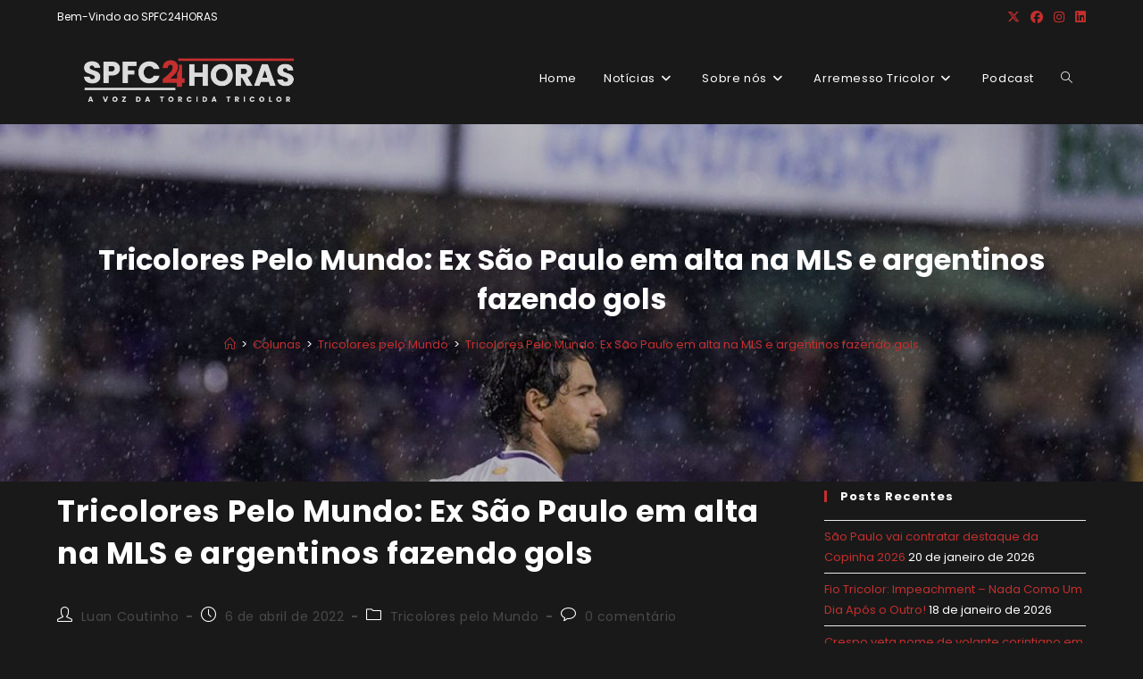

--- FILE ---
content_type: text/html; charset=UTF-8
request_url: https://spfc24horas.com.br/tricolores-pelo-mundo-ex-sao-paulo-em-alta-na-mls-e-argentinos-fazendo-gols/
body_size: 28926
content:
<!DOCTYPE html>
<html class="html" lang="pt-BR">
<head>
	<meta charset="UTF-8">
	<link rel="profile" href="https://gmpg.org/xfn/11">

	<meta name='robots' content='index, follow, max-image-preview:large, max-snippet:-1, max-video-preview:-1' />
<link rel="pingback" href="https://spfc24horas.com.br/xmlrpc.php">
<meta name="viewport" content="width=device-width, initial-scale=1">
	<!-- This site is optimized with the Yoast SEO plugin v26.8 - https://yoast.com/product/yoast-seo-wordpress/ -->
	<title>Tricolores Pelo Mundo: Ex São Paulo em alta na MLS</title>
	<meta name="description" content="No Tricolores Pelo Mundo dessa semana tem jogadores ex São Paulo marcando na Liga Argentina, atacante com vitória no primeiro jogo da Concacaf" />
	<link rel="canonical" href="https://spfc24horas.com.br/tricolores-pelo-mundo-ex-sao-paulo-em-alta-na-mls-e-argentinos-fazendo-gols/" />
	<meta property="og:locale" content="pt_BR" />
	<meta property="og:type" content="article" />
	<meta property="og:title" content="Tricolores Pelo Mundo: Ex São Paulo em alta na MLS" />
	<meta property="og:description" content="No Tricolores Pelo Mundo dessa semana tem jogadores ex São Paulo marcando na Liga Argentina, atacante com vitória no primeiro jogo da Concacaf" />
	<meta property="og:url" content="https://spfc24horas.com.br/tricolores-pelo-mundo-ex-sao-paulo-em-alta-na-mls-e-argentinos-fazendo-gols/" />
	<meta property="og:site_name" content="SPFC24HORAS - A VOZ DA TORCIDA TRICOLOR" />
	<meta property="article:publisher" content="https://www.facebook.com/SPFC24Horass" />
	<meta property="article:published_time" content="2022-04-06T22:54:28+00:00" />
	<meta property="article:modified_time" content="2022-04-06T22:56:44+00:00" />
	<meta property="og:image" content="https://spfc24horas.com.br/wp-content/uploads/2022/04/WhatsApp-Image-2022-04-06-at-19.42.46-1.jpeg" />
	<meta property="og:image:width" content="1080" />
	<meta property="og:image:height" content="1080" />
	<meta property="og:image:type" content="image/jpeg" />
	<meta name="author" content="Luan Coutinho" />
	<meta name="twitter:card" content="summary_large_image" />
	<meta name="twitter:creator" content="@SPFC24Horas_" />
	<meta name="twitter:site" content="@SPFC24Horas_" />
	<meta name="twitter:label1" content="Escrito por" />
	<meta name="twitter:data1" content="Luan Coutinho" />
	<meta name="twitter:label2" content="Est. tempo de leitura" />
	<meta name="twitter:data2" content="3 minutos" />
	<script type="application/ld+json" class="yoast-schema-graph">{"@context":"https://schema.org","@graph":[{"@type":"Article","@id":"https://spfc24horas.com.br/tricolores-pelo-mundo-ex-sao-paulo-em-alta-na-mls-e-argentinos-fazendo-gols/#article","isPartOf":{"@id":"https://spfc24horas.com.br/tricolores-pelo-mundo-ex-sao-paulo-em-alta-na-mls-e-argentinos-fazendo-gols/"},"author":{"name":"Luan Coutinho","@id":"https://spfc24horas.com.br/#/schema/person/ecd74189d08438c74a105babd452ef02"},"headline":"Tricolores Pelo Mundo: Ex São Paulo em alta na MLS e argentinos fazendo gols","datePublished":"2022-04-06T22:54:28+00:00","dateModified":"2022-04-06T22:56:44+00:00","mainEntityOfPage":{"@id":"https://spfc24horas.com.br/tricolores-pelo-mundo-ex-sao-paulo-em-alta-na-mls-e-argentinos-fazendo-gols/"},"wordCount":417,"commentCount":0,"publisher":{"@id":"https://spfc24horas.com.br/#organization"},"image":{"@id":"https://spfc24horas.com.br/tricolores-pelo-mundo-ex-sao-paulo-em-alta-na-mls-e-argentinos-fazendo-gols/#primaryimage"},"thumbnailUrl":"https://spfc24horas.com.br/wp-content/uploads/2022/04/WhatsApp-Image-2022-04-06-at-19.42.46-1.jpeg","articleSection":["Tricolores pelo Mundo"],"inLanguage":"pt-BR","potentialAction":[{"@type":"CommentAction","name":"Comment","target":["https://spfc24horas.com.br/tricolores-pelo-mundo-ex-sao-paulo-em-alta-na-mls-e-argentinos-fazendo-gols/#respond"]}]},{"@type":"WebPage","@id":"https://spfc24horas.com.br/tricolores-pelo-mundo-ex-sao-paulo-em-alta-na-mls-e-argentinos-fazendo-gols/","url":"https://spfc24horas.com.br/tricolores-pelo-mundo-ex-sao-paulo-em-alta-na-mls-e-argentinos-fazendo-gols/","name":"Tricolores Pelo Mundo: Ex São Paulo em alta na MLS","isPartOf":{"@id":"https://spfc24horas.com.br/#website"},"primaryImageOfPage":{"@id":"https://spfc24horas.com.br/tricolores-pelo-mundo-ex-sao-paulo-em-alta-na-mls-e-argentinos-fazendo-gols/#primaryimage"},"image":{"@id":"https://spfc24horas.com.br/tricolores-pelo-mundo-ex-sao-paulo-em-alta-na-mls-e-argentinos-fazendo-gols/#primaryimage"},"thumbnailUrl":"https://spfc24horas.com.br/wp-content/uploads/2022/04/WhatsApp-Image-2022-04-06-at-19.42.46-1.jpeg","datePublished":"2022-04-06T22:54:28+00:00","dateModified":"2022-04-06T22:56:44+00:00","description":"No Tricolores Pelo Mundo dessa semana tem jogadores ex São Paulo marcando na Liga Argentina, atacante com vitória no primeiro jogo da Concacaf","breadcrumb":{"@id":"https://spfc24horas.com.br/tricolores-pelo-mundo-ex-sao-paulo-em-alta-na-mls-e-argentinos-fazendo-gols/#breadcrumb"},"inLanguage":"pt-BR","potentialAction":[{"@type":"ReadAction","target":["https://spfc24horas.com.br/tricolores-pelo-mundo-ex-sao-paulo-em-alta-na-mls-e-argentinos-fazendo-gols/"]}]},{"@type":"ImageObject","inLanguage":"pt-BR","@id":"https://spfc24horas.com.br/tricolores-pelo-mundo-ex-sao-paulo-em-alta-na-mls-e-argentinos-fazendo-gols/#primaryimage","url":"https://spfc24horas.com.br/wp-content/uploads/2022/04/WhatsApp-Image-2022-04-06-at-19.42.46-1.jpeg","contentUrl":"https://spfc24horas.com.br/wp-content/uploads/2022/04/WhatsApp-Image-2022-04-06-at-19.42.46-1.jpeg","width":1080,"height":1080,"caption":"Instagram/Alexandre Pato"},{"@type":"BreadcrumbList","@id":"https://spfc24horas.com.br/tricolores-pelo-mundo-ex-sao-paulo-em-alta-na-mls-e-argentinos-fazendo-gols/#breadcrumb","itemListElement":[{"@type":"ListItem","position":1,"name":"Início","item":"https://spfc24horas.com.br/"},{"@type":"ListItem","position":2,"name":"Tricolores Pelo Mundo: Ex São Paulo em alta na MLS e argentinos fazendo gols"}]},{"@type":"WebSite","@id":"https://spfc24horas.com.br/#website","url":"https://spfc24horas.com.br/","name":"SPFC24HORAS - A VOZ DA TORCIDA TRICOLOR","description":"SPFC 24 Horas","publisher":{"@id":"https://spfc24horas.com.br/#organization"},"potentialAction":[{"@type":"SearchAction","target":{"@type":"EntryPoint","urlTemplate":"https://spfc24horas.com.br/?s={search_term_string}"},"query-input":{"@type":"PropertyValueSpecification","valueRequired":true,"valueName":"search_term_string"}}],"inLanguage":"pt-BR"},{"@type":"Organization","@id":"https://spfc24horas.com.br/#organization","name":"SPFC 24 Horas","url":"https://spfc24horas.com.br/","logo":{"@type":"ImageObject","inLanguage":"pt-BR","@id":"https://spfc24horas.com.br/#/schema/logo/image/","url":"https://spfc24horas.com.br/wp-content/uploads/2021/12/SPFC24HORAS-Logo-3-2.png","contentUrl":"https://spfc24horas.com.br/wp-content/uploads/2021/12/SPFC24HORAS-Logo-3-2.png","width":1080,"height":1080,"caption":"SPFC 24 Horas"},"image":{"@id":"https://spfc24horas.com.br/#/schema/logo/image/"},"sameAs":["https://www.facebook.com/SPFC24Horass","https://x.com/SPFC24Horas_","https://www.instagram.com/spfc24horas/","https://www.linkedin.com/company/71752675"]},{"@type":"Person","@id":"https://spfc24horas.com.br/#/schema/person/ecd74189d08438c74a105babd452ef02","name":"Luan Coutinho","image":{"@type":"ImageObject","inLanguage":"pt-BR","@id":"https://spfc24horas.com.br/#/schema/person/image/","url":"https://secure.gravatar.com/avatar/38413ad16a89934d51ff7e1fe508aa3846e7cf82e8712f6d06b2a57e9a5ed0d0?s=96&d=mm&r=g","contentUrl":"https://secure.gravatar.com/avatar/38413ad16a89934d51ff7e1fe508aa3846e7cf82e8712f6d06b2a57e9a5ed0d0?s=96&d=mm&r=g","caption":"Luan Coutinho"},"url":"https://spfc24horas.com.br/author/luan-coutinho/"}]}</script>
	<!-- / Yoast SEO plugin. -->


<link rel='dns-prefetch' href='//stats.wp.com' />
<link rel='dns-prefetch' href='//fonts.googleapis.com' />
<link rel='dns-prefetch' href='//widgets.wp.com' />
<link rel='dns-prefetch' href='//s0.wp.com' />
<link rel='dns-prefetch' href='//0.gravatar.com' />
<link rel='dns-prefetch' href='//1.gravatar.com' />
<link rel='dns-prefetch' href='//2.gravatar.com' />
<link rel="alternate" type="application/rss+xml" title="Feed para SPFC24HORAS - A VOZ DA TORCIDA TRICOLOR &raquo;" href="https://spfc24horas.com.br/feed/" />
<link rel="alternate" type="application/rss+xml" title="Feed de comentários para SPFC24HORAS - A VOZ DA TORCIDA TRICOLOR &raquo;" href="https://spfc24horas.com.br/comments/feed/" />
<link rel="alternate" type="application/rss+xml" title="Feed de comentários para SPFC24HORAS - A VOZ DA TORCIDA TRICOLOR &raquo; Tricolores Pelo Mundo: Ex São Paulo em alta na MLS e argentinos fazendo gols" href="https://spfc24horas.com.br/tricolores-pelo-mundo-ex-sao-paulo-em-alta-na-mls-e-argentinos-fazendo-gols/feed/" />
<link rel="alternate" title="oEmbed (JSON)" type="application/json+oembed" href="https://spfc24horas.com.br/wp-json/oembed/1.0/embed?url=https%3A%2F%2Fspfc24horas.com.br%2Ftricolores-pelo-mundo-ex-sao-paulo-em-alta-na-mls-e-argentinos-fazendo-gols%2F" />
<link rel="alternate" title="oEmbed (XML)" type="text/xml+oembed" href="https://spfc24horas.com.br/wp-json/oembed/1.0/embed?url=https%3A%2F%2Fspfc24horas.com.br%2Ftricolores-pelo-mundo-ex-sao-paulo-em-alta-na-mls-e-argentinos-fazendo-gols%2F&#038;format=xml" />
<style id='wp-img-auto-sizes-contain-inline-css'>
img:is([sizes=auto i],[sizes^="auto," i]){contain-intrinsic-size:3000px 1500px}
/*# sourceURL=wp-img-auto-sizes-contain-inline-css */
</style>
<style id='wp-emoji-styles-inline-css'>

	img.wp-smiley, img.emoji {
		display: inline !important;
		border: none !important;
		box-shadow: none !important;
		height: 1em !important;
		width: 1em !important;
		margin: 0 0.07em !important;
		vertical-align: -0.1em !important;
		background: none !important;
		padding: 0 !important;
	}
/*# sourceURL=wp-emoji-styles-inline-css */
</style>
<link rel='stylesheet' id='wp-block-library-css' href='https://spfc24horas.com.br/wp-includes/css/dist/block-library/style.min.css?ver=6.9' media='all' />
<style id='wp-block-library-theme-inline-css'>
.wp-block-audio :where(figcaption){color:#555;font-size:13px;text-align:center}.is-dark-theme .wp-block-audio :where(figcaption){color:#ffffffa6}.wp-block-audio{margin:0 0 1em}.wp-block-code{border:1px solid #ccc;border-radius:4px;font-family:Menlo,Consolas,monaco,monospace;padding:.8em 1em}.wp-block-embed :where(figcaption){color:#555;font-size:13px;text-align:center}.is-dark-theme .wp-block-embed :where(figcaption){color:#ffffffa6}.wp-block-embed{margin:0 0 1em}.blocks-gallery-caption{color:#555;font-size:13px;text-align:center}.is-dark-theme .blocks-gallery-caption{color:#ffffffa6}:root :where(.wp-block-image figcaption){color:#555;font-size:13px;text-align:center}.is-dark-theme :root :where(.wp-block-image figcaption){color:#ffffffa6}.wp-block-image{margin:0 0 1em}.wp-block-pullquote{border-bottom:4px solid;border-top:4px solid;color:currentColor;margin-bottom:1.75em}.wp-block-pullquote :where(cite),.wp-block-pullquote :where(footer),.wp-block-pullquote__citation{color:currentColor;font-size:.8125em;font-style:normal;text-transform:uppercase}.wp-block-quote{border-left:.25em solid;margin:0 0 1.75em;padding-left:1em}.wp-block-quote cite,.wp-block-quote footer{color:currentColor;font-size:.8125em;font-style:normal;position:relative}.wp-block-quote:where(.has-text-align-right){border-left:none;border-right:.25em solid;padding-left:0;padding-right:1em}.wp-block-quote:where(.has-text-align-center){border:none;padding-left:0}.wp-block-quote.is-large,.wp-block-quote.is-style-large,.wp-block-quote:where(.is-style-plain){border:none}.wp-block-search .wp-block-search__label{font-weight:700}.wp-block-search__button{border:1px solid #ccc;padding:.375em .625em}:where(.wp-block-group.has-background){padding:1.25em 2.375em}.wp-block-separator.has-css-opacity{opacity:.4}.wp-block-separator{border:none;border-bottom:2px solid;margin-left:auto;margin-right:auto}.wp-block-separator.has-alpha-channel-opacity{opacity:1}.wp-block-separator:not(.is-style-wide):not(.is-style-dots){width:100px}.wp-block-separator.has-background:not(.is-style-dots){border-bottom:none;height:1px}.wp-block-separator.has-background:not(.is-style-wide):not(.is-style-dots){height:2px}.wp-block-table{margin:0 0 1em}.wp-block-table td,.wp-block-table th{word-break:normal}.wp-block-table :where(figcaption){color:#555;font-size:13px;text-align:center}.is-dark-theme .wp-block-table :where(figcaption){color:#ffffffa6}.wp-block-video :where(figcaption){color:#555;font-size:13px;text-align:center}.is-dark-theme .wp-block-video :where(figcaption){color:#ffffffa6}.wp-block-video{margin:0 0 1em}:root :where(.wp-block-template-part.has-background){margin-bottom:0;margin-top:0;padding:1.25em 2.375em}
/*# sourceURL=/wp-includes/css/dist/block-library/theme.min.css */
</style>
<style id='classic-theme-styles-inline-css'>
/*! This file is auto-generated */
.wp-block-button__link{color:#fff;background-color:#32373c;border-radius:9999px;box-shadow:none;text-decoration:none;padding:calc(.667em + 2px) calc(1.333em + 2px);font-size:1.125em}.wp-block-file__button{background:#32373c;color:#fff;text-decoration:none}
/*# sourceURL=/wp-includes/css/classic-themes.min.css */
</style>
<link rel='stylesheet' id='mediaelement-css' href='https://spfc24horas.com.br/wp-includes/js/mediaelement/mediaelementplayer-legacy.min.css?ver=4.2.17' media='all' />
<link rel='stylesheet' id='wp-mediaelement-css' href='https://spfc24horas.com.br/wp-includes/js/mediaelement/wp-mediaelement.min.css?ver=6.9' media='all' />
<style id='jetpack-sharing-buttons-style-inline-css'>
.jetpack-sharing-buttons__services-list{display:flex;flex-direction:row;flex-wrap:wrap;gap:0;list-style-type:none;margin:5px;padding:0}.jetpack-sharing-buttons__services-list.has-small-icon-size{font-size:12px}.jetpack-sharing-buttons__services-list.has-normal-icon-size{font-size:16px}.jetpack-sharing-buttons__services-list.has-large-icon-size{font-size:24px}.jetpack-sharing-buttons__services-list.has-huge-icon-size{font-size:36px}@media print{.jetpack-sharing-buttons__services-list{display:none!important}}.editor-styles-wrapper .wp-block-jetpack-sharing-buttons{gap:0;padding-inline-start:0}ul.jetpack-sharing-buttons__services-list.has-background{padding:1.25em 2.375em}
/*# sourceURL=https://spfc24horas.com.br/wp-content/plugins/jetpack/_inc/blocks/sharing-buttons/view.css */
</style>
<style id='global-styles-inline-css'>
:root{--wp--preset--aspect-ratio--square: 1;--wp--preset--aspect-ratio--4-3: 4/3;--wp--preset--aspect-ratio--3-4: 3/4;--wp--preset--aspect-ratio--3-2: 3/2;--wp--preset--aspect-ratio--2-3: 2/3;--wp--preset--aspect-ratio--16-9: 16/9;--wp--preset--aspect-ratio--9-16: 9/16;--wp--preset--color--black: #000000;--wp--preset--color--cyan-bluish-gray: #abb8c3;--wp--preset--color--white: #ffffff;--wp--preset--color--pale-pink: #f78da7;--wp--preset--color--vivid-red: #cf2e2e;--wp--preset--color--luminous-vivid-orange: #ff6900;--wp--preset--color--luminous-vivid-amber: #fcb900;--wp--preset--color--light-green-cyan: #7bdcb5;--wp--preset--color--vivid-green-cyan: #00d084;--wp--preset--color--pale-cyan-blue: #8ed1fc;--wp--preset--color--vivid-cyan-blue: #0693e3;--wp--preset--color--vivid-purple: #9b51e0;--wp--preset--gradient--vivid-cyan-blue-to-vivid-purple: linear-gradient(135deg,rgb(6,147,227) 0%,rgb(155,81,224) 100%);--wp--preset--gradient--light-green-cyan-to-vivid-green-cyan: linear-gradient(135deg,rgb(122,220,180) 0%,rgb(0,208,130) 100%);--wp--preset--gradient--luminous-vivid-amber-to-luminous-vivid-orange: linear-gradient(135deg,rgb(252,185,0) 0%,rgb(255,105,0) 100%);--wp--preset--gradient--luminous-vivid-orange-to-vivid-red: linear-gradient(135deg,rgb(255,105,0) 0%,rgb(207,46,46) 100%);--wp--preset--gradient--very-light-gray-to-cyan-bluish-gray: linear-gradient(135deg,rgb(238,238,238) 0%,rgb(169,184,195) 100%);--wp--preset--gradient--cool-to-warm-spectrum: linear-gradient(135deg,rgb(74,234,220) 0%,rgb(151,120,209) 20%,rgb(207,42,186) 40%,rgb(238,44,130) 60%,rgb(251,105,98) 80%,rgb(254,248,76) 100%);--wp--preset--gradient--blush-light-purple: linear-gradient(135deg,rgb(255,206,236) 0%,rgb(152,150,240) 100%);--wp--preset--gradient--blush-bordeaux: linear-gradient(135deg,rgb(254,205,165) 0%,rgb(254,45,45) 50%,rgb(107,0,62) 100%);--wp--preset--gradient--luminous-dusk: linear-gradient(135deg,rgb(255,203,112) 0%,rgb(199,81,192) 50%,rgb(65,88,208) 100%);--wp--preset--gradient--pale-ocean: linear-gradient(135deg,rgb(255,245,203) 0%,rgb(182,227,212) 50%,rgb(51,167,181) 100%);--wp--preset--gradient--electric-grass: linear-gradient(135deg,rgb(202,248,128) 0%,rgb(113,206,126) 100%);--wp--preset--gradient--midnight: linear-gradient(135deg,rgb(2,3,129) 0%,rgb(40,116,252) 100%);--wp--preset--font-size--small: 13px;--wp--preset--font-size--medium: 20px;--wp--preset--font-size--large: 36px;--wp--preset--font-size--x-large: 42px;--wp--preset--spacing--20: 0.44rem;--wp--preset--spacing--30: 0.67rem;--wp--preset--spacing--40: 1rem;--wp--preset--spacing--50: 1.5rem;--wp--preset--spacing--60: 2.25rem;--wp--preset--spacing--70: 3.38rem;--wp--preset--spacing--80: 5.06rem;--wp--preset--shadow--natural: 6px 6px 9px rgba(0, 0, 0, 0.2);--wp--preset--shadow--deep: 12px 12px 50px rgba(0, 0, 0, 0.4);--wp--preset--shadow--sharp: 6px 6px 0px rgba(0, 0, 0, 0.2);--wp--preset--shadow--outlined: 6px 6px 0px -3px rgb(255, 255, 255), 6px 6px rgb(0, 0, 0);--wp--preset--shadow--crisp: 6px 6px 0px rgb(0, 0, 0);}:where(.is-layout-flex){gap: 0.5em;}:where(.is-layout-grid){gap: 0.5em;}body .is-layout-flex{display: flex;}.is-layout-flex{flex-wrap: wrap;align-items: center;}.is-layout-flex > :is(*, div){margin: 0;}body .is-layout-grid{display: grid;}.is-layout-grid > :is(*, div){margin: 0;}:where(.wp-block-columns.is-layout-flex){gap: 2em;}:where(.wp-block-columns.is-layout-grid){gap: 2em;}:where(.wp-block-post-template.is-layout-flex){gap: 1.25em;}:where(.wp-block-post-template.is-layout-grid){gap: 1.25em;}.has-black-color{color: var(--wp--preset--color--black) !important;}.has-cyan-bluish-gray-color{color: var(--wp--preset--color--cyan-bluish-gray) !important;}.has-white-color{color: var(--wp--preset--color--white) !important;}.has-pale-pink-color{color: var(--wp--preset--color--pale-pink) !important;}.has-vivid-red-color{color: var(--wp--preset--color--vivid-red) !important;}.has-luminous-vivid-orange-color{color: var(--wp--preset--color--luminous-vivid-orange) !important;}.has-luminous-vivid-amber-color{color: var(--wp--preset--color--luminous-vivid-amber) !important;}.has-light-green-cyan-color{color: var(--wp--preset--color--light-green-cyan) !important;}.has-vivid-green-cyan-color{color: var(--wp--preset--color--vivid-green-cyan) !important;}.has-pale-cyan-blue-color{color: var(--wp--preset--color--pale-cyan-blue) !important;}.has-vivid-cyan-blue-color{color: var(--wp--preset--color--vivid-cyan-blue) !important;}.has-vivid-purple-color{color: var(--wp--preset--color--vivid-purple) !important;}.has-black-background-color{background-color: var(--wp--preset--color--black) !important;}.has-cyan-bluish-gray-background-color{background-color: var(--wp--preset--color--cyan-bluish-gray) !important;}.has-white-background-color{background-color: var(--wp--preset--color--white) !important;}.has-pale-pink-background-color{background-color: var(--wp--preset--color--pale-pink) !important;}.has-vivid-red-background-color{background-color: var(--wp--preset--color--vivid-red) !important;}.has-luminous-vivid-orange-background-color{background-color: var(--wp--preset--color--luminous-vivid-orange) !important;}.has-luminous-vivid-amber-background-color{background-color: var(--wp--preset--color--luminous-vivid-amber) !important;}.has-light-green-cyan-background-color{background-color: var(--wp--preset--color--light-green-cyan) !important;}.has-vivid-green-cyan-background-color{background-color: var(--wp--preset--color--vivid-green-cyan) !important;}.has-pale-cyan-blue-background-color{background-color: var(--wp--preset--color--pale-cyan-blue) !important;}.has-vivid-cyan-blue-background-color{background-color: var(--wp--preset--color--vivid-cyan-blue) !important;}.has-vivid-purple-background-color{background-color: var(--wp--preset--color--vivid-purple) !important;}.has-black-border-color{border-color: var(--wp--preset--color--black) !important;}.has-cyan-bluish-gray-border-color{border-color: var(--wp--preset--color--cyan-bluish-gray) !important;}.has-white-border-color{border-color: var(--wp--preset--color--white) !important;}.has-pale-pink-border-color{border-color: var(--wp--preset--color--pale-pink) !important;}.has-vivid-red-border-color{border-color: var(--wp--preset--color--vivid-red) !important;}.has-luminous-vivid-orange-border-color{border-color: var(--wp--preset--color--luminous-vivid-orange) !important;}.has-luminous-vivid-amber-border-color{border-color: var(--wp--preset--color--luminous-vivid-amber) !important;}.has-light-green-cyan-border-color{border-color: var(--wp--preset--color--light-green-cyan) !important;}.has-vivid-green-cyan-border-color{border-color: var(--wp--preset--color--vivid-green-cyan) !important;}.has-pale-cyan-blue-border-color{border-color: var(--wp--preset--color--pale-cyan-blue) !important;}.has-vivid-cyan-blue-border-color{border-color: var(--wp--preset--color--vivid-cyan-blue) !important;}.has-vivid-purple-border-color{border-color: var(--wp--preset--color--vivid-purple) !important;}.has-vivid-cyan-blue-to-vivid-purple-gradient-background{background: var(--wp--preset--gradient--vivid-cyan-blue-to-vivid-purple) !important;}.has-light-green-cyan-to-vivid-green-cyan-gradient-background{background: var(--wp--preset--gradient--light-green-cyan-to-vivid-green-cyan) !important;}.has-luminous-vivid-amber-to-luminous-vivid-orange-gradient-background{background: var(--wp--preset--gradient--luminous-vivid-amber-to-luminous-vivid-orange) !important;}.has-luminous-vivid-orange-to-vivid-red-gradient-background{background: var(--wp--preset--gradient--luminous-vivid-orange-to-vivid-red) !important;}.has-very-light-gray-to-cyan-bluish-gray-gradient-background{background: var(--wp--preset--gradient--very-light-gray-to-cyan-bluish-gray) !important;}.has-cool-to-warm-spectrum-gradient-background{background: var(--wp--preset--gradient--cool-to-warm-spectrum) !important;}.has-blush-light-purple-gradient-background{background: var(--wp--preset--gradient--blush-light-purple) !important;}.has-blush-bordeaux-gradient-background{background: var(--wp--preset--gradient--blush-bordeaux) !important;}.has-luminous-dusk-gradient-background{background: var(--wp--preset--gradient--luminous-dusk) !important;}.has-pale-ocean-gradient-background{background: var(--wp--preset--gradient--pale-ocean) !important;}.has-electric-grass-gradient-background{background: var(--wp--preset--gradient--electric-grass) !important;}.has-midnight-gradient-background{background: var(--wp--preset--gradient--midnight) !important;}.has-small-font-size{font-size: var(--wp--preset--font-size--small) !important;}.has-medium-font-size{font-size: var(--wp--preset--font-size--medium) !important;}.has-large-font-size{font-size: var(--wp--preset--font-size--large) !important;}.has-x-large-font-size{font-size: var(--wp--preset--font-size--x-large) !important;}
:where(.wp-block-post-template.is-layout-flex){gap: 1.25em;}:where(.wp-block-post-template.is-layout-grid){gap: 1.25em;}
:where(.wp-block-term-template.is-layout-flex){gap: 1.25em;}:where(.wp-block-term-template.is-layout-grid){gap: 1.25em;}
:where(.wp-block-columns.is-layout-flex){gap: 2em;}:where(.wp-block-columns.is-layout-grid){gap: 2em;}
:root :where(.wp-block-pullquote){font-size: 1.5em;line-height: 1.6;}
/*# sourceURL=global-styles-inline-css */
</style>
<link rel='stylesheet' id='font-awesome-css' href='https://spfc24horas.com.br/wp-content/themes/oceanwp/assets/fonts/fontawesome/css/all.min.css?ver=6.7.2' media='all' />
<link rel='stylesheet' id='simple-line-icons-css' href='https://spfc24horas.com.br/wp-content/themes/oceanwp/assets/css/third/simple-line-icons.min.css?ver=2.4.0' media='all' />
<link rel='stylesheet' id='oceanwp-style-css' href='https://spfc24horas.com.br/wp-content/themes/oceanwp/assets/css/style.min.css?ver=4.1.4' media='all' />
<link rel='stylesheet' id='jetpack_likes-css' href='https://spfc24horas.com.br/wp-content/plugins/jetpack/modules/likes/style.css?ver=15.4' media='all' />
<link rel='stylesheet' id='oceanwp-google-font-poppins-css' href='//fonts.googleapis.com/css?family=Poppins%3A100%2C200%2C300%2C400%2C500%2C600%2C700%2C800%2C900%2C100i%2C200i%2C300i%2C400i%2C500i%2C600i%2C700i%2C800i%2C900i&#038;subset=latin&#038;display=swap&#038;ver=6.9' media='all' />
<link rel='stylesheet' id='sharedaddy-css' href='https://spfc24horas.com.br/wp-content/plugins/jetpack/modules/sharedaddy/sharing.css?ver=15.4' media='all' />
<link rel='stylesheet' id='social-logos-css' href='https://spfc24horas.com.br/wp-content/plugins/jetpack/_inc/social-logos/social-logos.min.css?ver=15.4' media='all' />
<script src="https://spfc24horas.com.br/wp-includes/js/jquery/jquery.min.js?ver=3.7.1" id="jquery-core-js"></script>
<script src="https://spfc24horas.com.br/wp-includes/js/jquery/jquery-migrate.min.js?ver=3.4.1" id="jquery-migrate-js"></script>
<link rel="https://api.w.org/" href="https://spfc24horas.com.br/wp-json/" /><link rel="alternate" title="JSON" type="application/json" href="https://spfc24horas.com.br/wp-json/wp/v2/posts/64771" /><link rel="EditURI" type="application/rsd+xml" title="RSD" href="https://spfc24horas.com.br/xmlrpc.php?rsd" />
<link rel='shortlink' href='https://spfc24horas.com.br/?p=64771' />
	<style>img#wpstats{display:none}</style>
		<meta name="generator" content="Elementor 3.34.2; features: additional_custom_breakpoints; settings: css_print_method-external, google_font-enabled, font_display-auto">
			<style>
				.e-con.e-parent:nth-of-type(n+4):not(.e-lazyloaded):not(.e-no-lazyload),
				.e-con.e-parent:nth-of-type(n+4):not(.e-lazyloaded):not(.e-no-lazyload) * {
					background-image: none !important;
				}
				@media screen and (max-height: 1024px) {
					.e-con.e-parent:nth-of-type(n+3):not(.e-lazyloaded):not(.e-no-lazyload),
					.e-con.e-parent:nth-of-type(n+3):not(.e-lazyloaded):not(.e-no-lazyload) * {
						background-image: none !important;
					}
				}
				@media screen and (max-height: 640px) {
					.e-con.e-parent:nth-of-type(n+2):not(.e-lazyloaded):not(.e-no-lazyload),
					.e-con.e-parent:nth-of-type(n+2):not(.e-lazyloaded):not(.e-no-lazyload) * {
						background-image: none !important;
					}
				}
			</style>
			<link rel="icon" href="https://spfc24horas.com.br/wp-content/uploads/2021/12/cropped-SPFC24HORAS-Logo-1-32x32.png" sizes="32x32" />
<link rel="icon" href="https://spfc24horas.com.br/wp-content/uploads/2021/12/cropped-SPFC24HORAS-Logo-1-192x192.png" sizes="192x192" />
<link rel="apple-touch-icon" href="https://spfc24horas.com.br/wp-content/uploads/2021/12/cropped-SPFC24HORAS-Logo-1-180x180.png" />
<meta name="msapplication-TileImage" content="https://spfc24horas.com.br/wp-content/uploads/2021/12/cropped-SPFC24HORAS-Logo-1-270x270.png" />
<!-- OceanWP CSS -->
<style type="text/css">
.background-image-page-header-overlay{background-color:rgba(0,0,0,0.5)}/* Colors */a:hover,a.light:hover,.theme-heading .text::before,.theme-heading .text::after,#top-bar-content >a:hover,#top-bar-social li.oceanwp-email a:hover,#site-navigation-wrap .dropdown-menu >li >a:hover,#site-header.medium-header #medium-searchform button:hover,.oceanwp-mobile-menu-icon a:hover,.blog-entry.post .blog-entry-header .entry-title a:hover,.blog-entry.post .blog-entry-readmore a:hover,.blog-entry.thumbnail-entry .blog-entry-category a,ul.meta li a:hover,.dropcap,.single nav.post-navigation .nav-links .title,body .related-post-title a:hover,body #wp-calendar caption,body .contact-info-widget.default i,body .contact-info-widget.big-icons i,body .custom-links-widget .oceanwp-custom-links li a:hover,body .custom-links-widget .oceanwp-custom-links li a:hover:before,body .posts-thumbnails-widget li a:hover,body .social-widget li.oceanwp-email a:hover,.comment-author .comment-meta .comment-reply-link,#respond #cancel-comment-reply-link:hover,#footer-widgets .footer-box a:hover,#footer-bottom a:hover,#footer-bottom #footer-bottom-menu a:hover,.sidr a:hover,.sidr-class-dropdown-toggle:hover,.sidr-class-menu-item-has-children.active >a,.sidr-class-menu-item-has-children.active >a >.sidr-class-dropdown-toggle,input[type=checkbox]:checked:before{color:#c42f2f}.single nav.post-navigation .nav-links .title .owp-icon use,.blog-entry.post .blog-entry-readmore a:hover .owp-icon use,body .contact-info-widget.default .owp-icon use,body .contact-info-widget.big-icons .owp-icon use{stroke:#c42f2f}input[type="button"],input[type="reset"],input[type="submit"],button[type="submit"],.button,#site-navigation-wrap .dropdown-menu >li.btn >a >span,.thumbnail:hover i,.thumbnail:hover .link-post-svg-icon,.post-quote-content,.omw-modal .omw-close-modal,body .contact-info-widget.big-icons li:hover i,body .contact-info-widget.big-icons li:hover .owp-icon,body div.wpforms-container-full .wpforms-form input[type=submit],body div.wpforms-container-full .wpforms-form button[type=submit],body div.wpforms-container-full .wpforms-form .wpforms-page-button,.woocommerce-cart .wp-element-button,.woocommerce-checkout .wp-element-button,.wp-block-button__link{background-color:#c42f2f}.widget-title{border-color:#c42f2f}blockquote{border-color:#c42f2f}.wp-block-quote{border-color:#c42f2f}#searchform-dropdown{border-color:#c42f2f}.dropdown-menu .sub-menu{border-color:#c42f2f}.blog-entry.large-entry .blog-entry-readmore a:hover{border-color:#c42f2f}.oceanwp-newsletter-form-wrap input[type="email"]:focus{border-color:#c42f2f}.social-widget li.oceanwp-email a:hover{border-color:#c42f2f}#respond #cancel-comment-reply-link:hover{border-color:#c42f2f}body .contact-info-widget.big-icons li:hover i{border-color:#c42f2f}body .contact-info-widget.big-icons li:hover .owp-icon{border-color:#c42f2f}#footer-widgets .oceanwp-newsletter-form-wrap input[type="email"]:focus{border-color:#c42f2f}input[type="button"]:hover,input[type="reset"]:hover,input[type="submit"]:hover,button[type="submit"]:hover,input[type="button"]:focus,input[type="reset"]:focus,input[type="submit"]:focus,button[type="submit"]:focus,.button:hover,.button:focus,#site-navigation-wrap .dropdown-menu >li.btn >a:hover >span,.post-quote-author,.omw-modal .omw-close-modal:hover,body div.wpforms-container-full .wpforms-form input[type=submit]:hover,body div.wpforms-container-full .wpforms-form button[type=submit]:hover,body div.wpforms-container-full .wpforms-form .wpforms-page-button:hover,.woocommerce-cart .wp-element-button:hover,.woocommerce-checkout .wp-element-button:hover,.wp-block-button__link:hover{background-color:#ffffff}table th,table td,hr,.content-area,body.content-left-sidebar #content-wrap .content-area,.content-left-sidebar .content-area,#top-bar-wrap,#site-header,#site-header.top-header #search-toggle,.dropdown-menu ul li,.centered-minimal-page-header,.blog-entry.post,.blog-entry.grid-entry .blog-entry-inner,.blog-entry.thumbnail-entry .blog-entry-bottom,.single-post .entry-title,.single .entry-share-wrap .entry-share,.single .entry-share,.single .entry-share ul li a,.single nav.post-navigation,.single nav.post-navigation .nav-links .nav-previous,#author-bio,#author-bio .author-bio-avatar,#author-bio .author-bio-social li a,#related-posts,#comments,.comment-body,#respond #cancel-comment-reply-link,#blog-entries .type-page,.page-numbers a,.page-numbers span:not(.elementor-screen-only),.page-links span,body #wp-calendar caption,body #wp-calendar th,body #wp-calendar tbody,body .contact-info-widget.default i,body .contact-info-widget.big-icons i,body .contact-info-widget.big-icons .owp-icon,body .contact-info-widget.default .owp-icon,body .posts-thumbnails-widget li,body .tagcloud a{border-color:#191919}body,.separate-layout,.has-parallax-footer:not(.separate-layout) #main{background-color:#191919}a{color:#c42f2f}a .owp-icon use{stroke:#c42f2f}a:hover{color:#c42f2f}a:hover .owp-icon use{stroke:#c42f2f}body .theme-button,body input[type="submit"],body button[type="submit"],body button,body .button,body div.wpforms-container-full .wpforms-form input[type=submit],body div.wpforms-container-full .wpforms-form button[type=submit],body div.wpforms-container-full .wpforms-form .wpforms-page-button,.woocommerce-cart .wp-element-button,.woocommerce-checkout .wp-element-button,.wp-block-button__link{background-color:#ffffff}body .theme-button:hover,body input[type="submit"]:hover,body button[type="submit"]:hover,body button:hover,body .button:hover,body div.wpforms-container-full .wpforms-form input[type=submit]:hover,body div.wpforms-container-full .wpforms-form input[type=submit]:active,body div.wpforms-container-full .wpforms-form button[type=submit]:hover,body div.wpforms-container-full .wpforms-form button[type=submit]:active,body div.wpforms-container-full .wpforms-form .wpforms-page-button:hover,body div.wpforms-container-full .wpforms-form .wpforms-page-button:active,.woocommerce-cart .wp-element-button:hover,.woocommerce-checkout .wp-element-button:hover,.wp-block-button__link:hover{background-color:#ffffff}body .theme-button,body input[type="submit"],body button[type="submit"],body button,body .button,body div.wpforms-container-full .wpforms-form input[type=submit],body div.wpforms-container-full .wpforms-form button[type=submit],body div.wpforms-container-full .wpforms-form .wpforms-page-button,.woocommerce-cart .wp-element-button,.woocommerce-checkout .wp-element-button,.wp-block-button__link{color:#c42f2f}body .theme-button:hover,body input[type="submit"]:hover,body button[type="submit"]:hover,body button:hover,body .button:hover,body div.wpforms-container-full .wpforms-form input[type=submit]:hover,body div.wpforms-container-full .wpforms-form input[type=submit]:active,body div.wpforms-container-full .wpforms-form button[type=submit]:hover,body div.wpforms-container-full .wpforms-form button[type=submit]:active,body div.wpforms-container-full .wpforms-form .wpforms-page-button:hover,body div.wpforms-container-full .wpforms-form .wpforms-page-button:active,.woocommerce-cart .wp-element-button:hover,.woocommerce-checkout .wp-element-button:hover,.wp-block-button__link:hover{color:#c42f2f}body .theme-button,body input[type="submit"],body button[type="submit"],body button,body .button,body div.wpforms-container-full .wpforms-form input[type=submit],body div.wpforms-container-full .wpforms-form button[type=submit],body div.wpforms-container-full .wpforms-form .wpforms-page-button,.woocommerce-cart .wp-element-button,.woocommerce-checkout .wp-element-button,.wp-block-button__link{border-color:#c42f2f}body .theme-button:hover,body input[type="submit"]:hover,body button[type="submit"]:hover,body button:hover,body .button:hover,body div.wpforms-container-full .wpforms-form input[type=submit]:hover,body div.wpforms-container-full .wpforms-form input[type=submit]:active,body div.wpforms-container-full .wpforms-form button[type=submit]:hover,body div.wpforms-container-full .wpforms-form button[type=submit]:active,body div.wpforms-container-full .wpforms-form .wpforms-page-button:hover,body div.wpforms-container-full .wpforms-form .wpforms-page-button:active,.woocommerce-cart .wp-element-button:hover,.woocommerce-checkout .wp-element-button:hover,.wp-block-button__link:hover{border-color:#c42f2f}form input[type="text"]:focus,form input[type="password"]:focus,form input[type="email"]:focus,form input[type="tel"]:focus,form input[type="url"]:focus,form input[type="search"]:focus,form textarea:focus,.select2-drop-active,.select2-dropdown-open.select2-drop-above .select2-choice,.select2-dropdown-open.select2-drop-above .select2-choices,.select2-drop.select2-drop-above.select2-drop-active,.select2-container-active .select2-choice,.select2-container-active .select2-choices{border-color:#ffffff}body div.wpforms-container-full .wpforms-form input:focus,body div.wpforms-container-full .wpforms-form textarea:focus,body div.wpforms-container-full .wpforms-form select:focus{border-color:#ffffff}form input[type="text"],form input[type="password"],form input[type="email"],form input[type="url"],form input[type="date"],form input[type="month"],form input[type="time"],form input[type="datetime"],form input[type="datetime-local"],form input[type="week"],form input[type="number"],form input[type="search"],form input[type="tel"],form input[type="color"],form select,form textarea{color:#ffffff}body div.wpforms-container-full .wpforms-form input[type=date],body div.wpforms-container-full .wpforms-form input[type=datetime],body div.wpforms-container-full .wpforms-form input[type=datetime-local],body div.wpforms-container-full .wpforms-form input[type=email],body div.wpforms-container-full .wpforms-form input[type=month],body div.wpforms-container-full .wpforms-form input[type=number],body div.wpforms-container-full .wpforms-form input[type=password],body div.wpforms-container-full .wpforms-form input[type=range],body div.wpforms-container-full .wpforms-form input[type=search],body div.wpforms-container-full .wpforms-form input[type=tel],body div.wpforms-container-full .wpforms-form input[type=text],body div.wpforms-container-full .wpforms-form input[type=time],body div.wpforms-container-full .wpforms-form input[type=url],body div.wpforms-container-full .wpforms-form input[type=week],body div.wpforms-container-full .wpforms-form select,body div.wpforms-container-full .wpforms-form textarea{color:#ffffff}label,body div.wpforms-container-full .wpforms-form .wpforms-field-label{color:#ffffff}.page-header .page-header-title,.page-header.background-image-page-header .page-header-title{color:#ffffff}.page-header .page-subheading{color:#FFFFFF}.site-breadcrumbs,.background-image-page-header .site-breadcrumbs{color:#ffffff}.site-breadcrumbs ul li .breadcrumb-sep,.site-breadcrumbs ol li .breadcrumb-sep{color:#ffffff}.site-breadcrumbs a,.background-image-page-header .site-breadcrumbs a{color:#c42f2f}.site-breadcrumbs a .owp-icon use,.background-image-page-header .site-breadcrumbs a .owp-icon use{stroke:#c42f2f}.site-breadcrumbs a:hover,.background-image-page-header .site-breadcrumbs a:hover{color:#c42f2f}.site-breadcrumbs a:hover .owp-icon use,.background-image-page-header .site-breadcrumbs a:hover .owp-icon use{stroke:#c42f2f}body{color:#ffffff}h1,h2,h3,h4,h5,h6,.theme-heading,.widget-title,.oceanwp-widget-recent-posts-title,.comment-reply-title,.entry-title,.sidebar-box .widget-title{color:#ffffff}h1{color:#ffffff}h2{color:#ffffff}h3{color:#ffffff}h4{color:#ffffff}/* OceanWP Style Settings CSS */.theme-button,input[type="submit"],button[type="submit"],button,.button,body div.wpforms-container-full .wpforms-form input[type=submit],body div.wpforms-container-full .wpforms-form button[type=submit],body div.wpforms-container-full .wpforms-form .wpforms-page-button{border-style:solid}.theme-button,input[type="submit"],button[type="submit"],button,.button,body div.wpforms-container-full .wpforms-form input[type=submit],body div.wpforms-container-full .wpforms-form button[type=submit],body div.wpforms-container-full .wpforms-form .wpforms-page-button{border-width:1px}form input[type="text"],form input[type="password"],form input[type="email"],form input[type="url"],form input[type="date"],form input[type="month"],form input[type="time"],form input[type="datetime"],form input[type="datetime-local"],form input[type="week"],form input[type="number"],form input[type="search"],form input[type="tel"],form input[type="color"],form select,form textarea,.woocommerce .woocommerce-checkout .select2-container--default .select2-selection--single{border-style:solid}body div.wpforms-container-full .wpforms-form input[type=date],body div.wpforms-container-full .wpforms-form input[type=datetime],body div.wpforms-container-full .wpforms-form input[type=datetime-local],body div.wpforms-container-full .wpforms-form input[type=email],body div.wpforms-container-full .wpforms-form input[type=month],body div.wpforms-container-full .wpforms-form input[type=number],body div.wpforms-container-full .wpforms-form input[type=password],body div.wpforms-container-full .wpforms-form input[type=range],body div.wpforms-container-full .wpforms-form input[type=search],body div.wpforms-container-full .wpforms-form input[type=tel],body div.wpforms-container-full .wpforms-form input[type=text],body div.wpforms-container-full .wpforms-form input[type=time],body div.wpforms-container-full .wpforms-form input[type=url],body div.wpforms-container-full .wpforms-form input[type=week],body div.wpforms-container-full .wpforms-form select,body div.wpforms-container-full .wpforms-form textarea{border-style:solid}form input[type="text"],form input[type="password"],form input[type="email"],form input[type="url"],form input[type="date"],form input[type="month"],form input[type="time"],form input[type="datetime"],form input[type="datetime-local"],form input[type="week"],form input[type="number"],form input[type="search"],form input[type="tel"],form input[type="color"],form select,form textarea{border-radius:3px}body div.wpforms-container-full .wpforms-form input[type=date],body div.wpforms-container-full .wpforms-form input[type=datetime],body div.wpforms-container-full .wpforms-form input[type=datetime-local],body div.wpforms-container-full .wpforms-form input[type=email],body div.wpforms-container-full .wpforms-form input[type=month],body div.wpforms-container-full .wpforms-form input[type=number],body div.wpforms-container-full .wpforms-form input[type=password],body div.wpforms-container-full .wpforms-form input[type=range],body div.wpforms-container-full .wpforms-form input[type=search],body div.wpforms-container-full .wpforms-form input[type=tel],body div.wpforms-container-full .wpforms-form input[type=text],body div.wpforms-container-full .wpforms-form input[type=time],body div.wpforms-container-full .wpforms-form input[type=url],body div.wpforms-container-full .wpforms-form input[type=week],body div.wpforms-container-full .wpforms-form select,body div.wpforms-container-full .wpforms-form textarea{border-radius:3px}#main #content-wrap,.separate-layout #main #content-wrap{padding-top:10px;padding-bottom:10px}.page-numbers a,.page-numbers span:not(.elementor-screen-only),.page-links span{color:#c42f2f}.page-numbers a .owp-icon use{stroke:#c42f2f}.page-numbers a:hover,.page-links a:hover span,.page-numbers.current,.page-numbers.current:hover{color:#191919}.page-numbers a:hover .owp-icon use{stroke:#191919}#scroll-top{font-size:20px}#scroll-top .owp-icon{width:20px;height:20px}#scroll-top{background-color:#ffffff}#scroll-top:hover{background-color:rgba(255,255,255,0.8)}#scroll-top{color:#c42f2f}#scroll-top .owp-icon use{stroke:#c42f2f}/* Header */#site-logo #site-logo-inner,.oceanwp-social-menu .social-menu-inner,#site-header.full_screen-header .menu-bar-inner,.after-header-content .after-header-content-inner{height:100px}#site-navigation-wrap .dropdown-menu >li >a,#site-navigation-wrap .dropdown-menu >li >span.opl-logout-link,.oceanwp-mobile-menu-icon a,.mobile-menu-close,.after-header-content-inner >a{line-height:100px}#site-header,.has-transparent-header .is-sticky #site-header,.has-vh-transparent .is-sticky #site-header.vertical-header,#searchform-header-replace{background-color:#191919}#site-header.has-header-media .overlay-header-media{background-color:rgba(0,0,0,0.6)}#site-header{border-color:#191919}#site-logo #site-logo-inner a img,#site-header.center-header #site-navigation-wrap .middle-site-logo a img{max-width:300px}#site-header #site-logo #site-logo-inner a img,#site-header.center-header #site-navigation-wrap .middle-site-logo a img{max-height:80px}.effect-one #site-navigation-wrap .dropdown-menu >li >a.menu-link >span:after,.effect-three #site-navigation-wrap .dropdown-menu >li >a.menu-link >span:after,.effect-five #site-navigation-wrap .dropdown-menu >li >a.menu-link >span:before,.effect-five #site-navigation-wrap .dropdown-menu >li >a.menu-link >span:after,.effect-nine #site-navigation-wrap .dropdown-menu >li >a.menu-link >span:before,.effect-nine #site-navigation-wrap .dropdown-menu >li >a.menu-link >span:after{background-color:#c42f2f}.effect-four #site-navigation-wrap .dropdown-menu >li >a.menu-link >span:before,.effect-four #site-navigation-wrap .dropdown-menu >li >a.menu-link >span:after,.effect-seven #site-navigation-wrap .dropdown-menu >li >a.menu-link:hover >span:after,.effect-seven #site-navigation-wrap .dropdown-menu >li.sfHover >a.menu-link >span:after{color:#c42f2f}.effect-seven #site-navigation-wrap .dropdown-menu >li >a.menu-link:hover >span:after,.effect-seven #site-navigation-wrap .dropdown-menu >li.sfHover >a.menu-link >span:after{text-shadow:10px 0 #c42f2f,-10px 0 #c42f2f}#site-navigation-wrap .dropdown-menu >li >a,.oceanwp-mobile-menu-icon a,#searchform-header-replace-close{color:#ffffff}#site-navigation-wrap .dropdown-menu >li >a .owp-icon use,.oceanwp-mobile-menu-icon a .owp-icon use,#searchform-header-replace-close .owp-icon use{stroke:#ffffff}#site-navigation-wrap .dropdown-menu >li >a:hover,.oceanwp-mobile-menu-icon a:hover,#searchform-header-replace-close:hover{color:#c42f2f}#site-navigation-wrap .dropdown-menu >li >a:hover .owp-icon use,.oceanwp-mobile-menu-icon a:hover .owp-icon use,#searchform-header-replace-close:hover .owp-icon use{stroke:#c42f2f}#site-navigation-wrap .dropdown-menu >.current-menu-item >a,#site-navigation-wrap .dropdown-menu >.current-menu-ancestor >a,#site-navigation-wrap .dropdown-menu >.current-menu-item >a:hover,#site-navigation-wrap .dropdown-menu >.current-menu-ancestor >a:hover{color:#c42f2f}.dropdown-menu .sub-menu,#searchform-dropdown,.current-shop-items-dropdown{border-color:#c42f2f}.dropdown-menu ul li.menu-item,.navigation >ul >li >ul.megamenu.sub-menu >li,.navigation .megamenu li ul.sub-menu{border-color:#c42f2f}.dropdown-menu ul li a.menu-link{color:#191919}.dropdown-menu ul li a.menu-link .owp-icon use{stroke:#191919}.dropdown-menu ul li a.menu-link:hover{color:#c42f2f}.dropdown-menu ul li a.menu-link:hover .owp-icon use{stroke:#c42f2f}.dropdown-menu ul >.current-menu-item >a.menu-link{color:#191919}.navigation li.mega-cat .mega-cat-title{color:#191919}.navigation li.mega-cat ul li .mega-post-title a{color:#c42f2f}.navigation li.mega-cat ul li .mega-post-title a:hover{color:#191919}.navigation li.mega-cat ul li .mega-post-date{color:#c42f2f}.navigation li.mega-cat ul li .mega-post-date .owp-icon use{stroke:#c42f2f}#searchform-dropdown input{color:#191919}#searchform-dropdown input{border-color:#ffffff}#searchform-dropdown input:focus{border-color:#c42f2f}/* Topbar */#top-bar-social li a{color:#c42f2f}#top-bar-social li a .owp-icon use{stroke:#c42f2f}#top-bar-social li a:hover{color:#c42f2f!important}#top-bar-social li a:hover .owp-icon use{stroke:#c42f2f!important}#top-bar-wrap,.oceanwp-top-bar-sticky{background-color:#191919}#top-bar-wrap{border-color:#191919}#top-bar-wrap,#top-bar-content strong{color:#ffffff}#top-bar-content a,#top-bar-social-alt a{color:#c42f2f}#top-bar-content a:hover,#top-bar-social-alt a:hover{color:#c42f2f}/* Blog CSS */.blog-entry.thumbnail-entry .blog-entry-category a{color:#c42f2f}.blog-entry.thumbnail-entry .blog-entry-category a:hover{color:#c42f2f}.blog-entry.thumbnail-entry .blog-entry-comments,.blog-entry.thumbnail-entry .blog-entry-comments a{color:#ffffff}.blog-entry.thumbnail-entry .blog-entry-comments a:hover{color:#c42f2f}.blog-entry.thumbnail-entry .blog-entry-date{color:#ffffff}.loader-ellips__dot{background-color:#c42f2f}.blog-entry.post .blog-entry-header .entry-title a{color:#ffffff}.blog-entry ul.meta li i{color:#ffffff}.blog-entry ul.meta li .owp-icon use{stroke:#ffffff}.single-post ul.meta li i{color:#ffffff}.single-post ul.meta li .owp-icon use{stroke:#ffffff}.single-post .entry-title{color:#ffffff}.ocean-single-post-header ul.meta-item li a:hover{color:#333333}/* Sidebar */.widget-area{background-color:#191919}.sidebar-box .widget-title{color:#ffffff}.widget-title{border-color:#c42f2f}.sidebar-box,.footer-box{color:#ffffff}/* Footer Widgets */#footer-widgets{background-color:#191919}#footer-widgets,#footer-widgets p,#footer-widgets li a:before,#footer-widgets .contact-info-widget span.oceanwp-contact-title,#footer-widgets .recent-posts-date,#footer-widgets .recent-posts-comments,#footer-widgets .widget-recent-posts-icons li .fa{color:#ffffff}#footer-widgets li,#footer-widgets #wp-calendar caption,#footer-widgets #wp-calendar th,#footer-widgets #wp-calendar tbody,#footer-widgets .contact-info-widget i,#footer-widgets .oceanwp-newsletter-form-wrap input[type="email"],#footer-widgets .posts-thumbnails-widget li,#footer-widgets .social-widget li a{border-color:#191919}#footer-widgets .contact-info-widget .owp-icon{border-color:#191919}#footer-widgets .footer-box a,#footer-widgets a{color:#c42f2f}#footer-widgets .footer-box a:hover,#footer-widgets a:hover{color:#c42f2f}/* Footer Copyright */#footer-bottom{background-color:#c42f2f}#footer-bottom a:hover,#footer-bottom #footer-bottom-menu a:hover{color:#191919}.page-header{background-color:#191919;background-image:url( https://spfc24horas.com.br/wp-content/uploads/2022/04/WhatsApp-Image-2022-04-06-at-19.42.46-1.jpeg ) !important}/* Typography */body{font-family:Poppins;font-size:14px;line-height:1.8;font-weight:400}h1,h2,h3,h4,h5,h6,.theme-heading,.widget-title,.oceanwp-widget-recent-posts-title,.comment-reply-title,.entry-title,.sidebar-box .widget-title{font-family:Poppins;line-height:1.4;font-weight:700}h1{font-family:Poppins;font-size:23px;line-height:1.4}h2{font-family:Poppins;font-size:20px;line-height:1.4}h3{font-family:Poppins;font-size:18px;line-height:1.4}h4{font-family:Poppins;font-size:17px;line-height:1.4}h5{font-size:14px;line-height:1.4}h6{font-size:15px;line-height:1.4}.page-header .page-header-title,.page-header.background-image-page-header .page-header-title{font-family:Poppins;font-size:32px;line-height:1.4;font-weight:700}.page-header .page-subheading{font-family:Poppins;font-size:15px;line-height:1.8;font-weight:600}.site-breadcrumbs,.site-breadcrumbs a{font-family:Poppins;font-size:13px;line-height:1.4}#top-bar-content,#top-bar-social-alt{font-family:Poppins;font-size:12px;line-height:1.8}#site-logo a.site-logo-text{font-family:Poppins;font-size:24px;line-height:1.8}#site-navigation-wrap .dropdown-menu >li >a,#site-header.full_screen-header .fs-dropdown-menu >li >a,#site-header.top-header #site-navigation-wrap .dropdown-menu >li >a,#site-header.center-header #site-navigation-wrap .dropdown-menu >li >a,#site-header.medium-header #site-navigation-wrap .dropdown-menu >li >a,.oceanwp-mobile-menu-icon a{font-family:Poppins}.dropdown-menu ul li a.menu-link,#site-header.full_screen-header .fs-dropdown-menu ul.sub-menu li a{font-family:Poppins;font-size:12px;line-height:1.2;letter-spacing:.6px}.sidr-class-dropdown-menu li a,a.sidr-class-toggle-sidr-close,#mobile-dropdown ul li a,body #mobile-fullscreen ul li a{font-family:Poppins;font-size:15px;line-height:1.8}.blog-entry.post .blog-entry-header .entry-title a{font-family:Poppins;font-size:24px;line-height:1.4;font-weight:700}.ocean-single-post-header .single-post-title{font-size:34px;line-height:1.4;letter-spacing:.6px}.ocean-single-post-header ul.meta-item li,.ocean-single-post-header ul.meta-item li a{font-size:13px;line-height:1.4;letter-spacing:.6px}.ocean-single-post-header .post-author-name,.ocean-single-post-header .post-author-name a{font-size:14px;line-height:1.4;letter-spacing:.6px}.ocean-single-post-header .post-author-description{font-size:12px;line-height:1.4;letter-spacing:.6px}.single-post .entry-title{font-family:Poppins;line-height:1.4;letter-spacing:.6px;font-weight:700}.single-post ul.meta li,.single-post ul.meta li a{font-size:14px;line-height:1.4;letter-spacing:.6px}.sidebar-box .widget-title,.sidebar-box.widget_block .wp-block-heading{font-family:Poppins;font-size:13px;line-height:1;letter-spacing:1px}.sidebar-box,.footer-box{font-family:Poppins}#footer-widgets .footer-box .widget-title{font-family:Poppins;font-size:13px;line-height:1;letter-spacing:1px}#footer-bottom #copyright{font-family:Poppins;font-size:12px;line-height:1}#footer-bottom #footer-bottom-menu{font-family:Poppins;font-size:12px;line-height:1.7;letter-spacing:.1px;font-weight:700}.woocommerce-store-notice.demo_store{line-height:2;letter-spacing:1.5px}.demo_store .woocommerce-store-notice__dismiss-link{line-height:2;letter-spacing:1.5px}.woocommerce ul.products li.product li.title h2,.woocommerce ul.products li.product li.title a{font-size:14px;line-height:1.5}.woocommerce ul.products li.product li.category,.woocommerce ul.products li.product li.category a{font-size:12px;line-height:1}.woocommerce ul.products li.product .price{font-size:18px;line-height:1}.woocommerce ul.products li.product .button,.woocommerce ul.products li.product .product-inner .added_to_cart{font-size:12px;line-height:1.5;letter-spacing:1px}.woocommerce ul.products li.owp-woo-cond-notice span,.woocommerce ul.products li.owp-woo-cond-notice a{font-size:16px;line-height:1;letter-spacing:1px;font-weight:600;text-transform:capitalize}.woocommerce div.product .product_title{font-size:24px;line-height:1.4;letter-spacing:.6px}.woocommerce div.product p.price{font-size:36px;line-height:1}.woocommerce .owp-btn-normal .summary form button.button,.woocommerce .owp-btn-big .summary form button.button,.woocommerce .owp-btn-very-big .summary form button.button{font-size:12px;line-height:1.5;letter-spacing:1px;text-transform:uppercase}.woocommerce div.owp-woo-single-cond-notice span,.woocommerce div.owp-woo-single-cond-notice a{font-size:18px;line-height:2;letter-spacing:1.5px;font-weight:600;text-transform:capitalize}
</style></head>

<body class="wp-singular post-template-default single single-post postid-64771 single-format-standard wp-custom-logo wp-embed-responsive wp-theme-oceanwp metaslider-plugin oceanwp-theme dropdown-mobile default-breakpoint has-sidebar content-right-sidebar post-in-category-tricolores-pelo-mundo has-topbar page-with-background-title has-breadcrumbs elementor-default elementor-kit-34876" itemscope="itemscope" itemtype="https://schema.org/Article">

	
	
	<div id="outer-wrap" class="site clr">

		<a class="skip-link screen-reader-text" href="#main">Ir para o conteúdo</a>

		
		<div id="wrap" class="clr">

			

<div id="top-bar-wrap" class="clr">

	<div id="top-bar" class="clr container">

		
		<div id="top-bar-inner" class="clr">

			
	<div id="top-bar-content" class="clr has-content top-bar-left">

		
		
			
				<span class="topbar-content">

					Bem-Vindo ao SPFC24HORAS
				</span>

				
	</div><!-- #top-bar-content -->



<div id="top-bar-social" class="clr top-bar-right">

	<ul class="clr" aria-label="Links sociais">

		<li class="oceanwp-twitter"><a href="http://twitter.com/spfc24horas_" aria-label="X (abre em uma nova aba)" target="_blank" rel="noopener noreferrer"><i class=" fa-brands fa-x-twitter" aria-hidden="true" role="img"></i></a></li><li class="oceanwp-facebook"><a href="http://Facebook.com/spfc24horass" aria-label="Facebook (abre em uma nova aba)" target="_blank" rel="noopener noreferrer"><i class=" fab fa-facebook" aria-hidden="true" role="img"></i></a></li><li class="oceanwp-instagram"><a href="http://instagram.com/spfc24horas" aria-label="Instagram (abre em uma nova aba)" target="_blank" rel="noopener noreferrer"><i class=" fab fa-instagram" aria-hidden="true" role="img"></i></a></li><li class="oceanwp-linkedin"><a href="https://br.linkedin.com/company/spfc-24-hrs" aria-label="LinkedIn (abre em uma nova aba)" target="_blank" rel="noopener noreferrer"><i class=" fab fa-linkedin" aria-hidden="true" role="img"></i></a></li>
	</ul>

</div><!-- #top-bar-social -->

		</div><!-- #top-bar-inner -->

		
	</div><!-- #top-bar -->

</div><!-- #top-bar-wrap -->


			
<header id="site-header" class="minimal-header has-social effect-one clr" data-height="100" itemscope="itemscope" itemtype="https://schema.org/WPHeader" role="banner">

	
					
			<div id="site-header-inner" class="clr container">

				
				

<div id="site-logo" class="clr" itemscope itemtype="https://schema.org/Brand" >

	
	<div id="site-logo-inner" class="clr">

		<a href="https://spfc24horas.com.br/" class="custom-logo-link" rel="home"><img fetchpriority="high" width="1080" height="298" src="https://spfc24horas.com.br/wp-content/uploads/2021/12/cropped-SPFC24HORAS-Logo-3-2.png" class="custom-logo" alt="SPFC24HORAS &#8211; A VOZ DA TORCIDA TRICOLOR" decoding="async" srcset="https://spfc24horas.com.br/wp-content/uploads/2021/12/cropped-SPFC24HORAS-Logo-3-2.png 1080w, https://spfc24horas.com.br/wp-content/uploads/2021/12/cropped-SPFC24HORAS-Logo-3-2-300x83.png 300w, https://spfc24horas.com.br/wp-content/uploads/2021/12/cropped-SPFC24HORAS-Logo-3-2-1024x283.png 1024w, https://spfc24horas.com.br/wp-content/uploads/2021/12/cropped-SPFC24HORAS-Logo-3-2-768x212.png 768w" sizes="(max-width: 1080px) 100vw, 1080px" /></a>
	</div><!-- #site-logo-inner -->

	
	
</div><!-- #site-logo -->

			<div id="site-navigation-wrap" class="clr">
			
			
			
			<nav id="site-navigation" class="navigation main-navigation clr" itemscope="itemscope" itemtype="https://schema.org/SiteNavigationElement" role="navigation" >

				<ul id="menu-menu-1" class="main-menu dropdown-menu sf-menu"><li id="menu-item-62116" class="httpsspfc24horascombr menu-item menu-item-type-custom menu-item-object-custom menu-item-home menu-item-62116"><a title="Notícias" rel="httpsspfc24horascombr" href="https://spfc24horas.com.br" class="menu-link"><span class="text-wrap">Home</span></a></li><li id="menu-item-61922" class="menu-item menu-item-type-post_type menu-item-object-page menu-item-has-children dropdown menu-item-61922"><a href="https://spfc24horas.com.br/noticias/" class="menu-link"><span class="text-wrap">Notícias<i class="nav-arrow fa fa-angle-down" aria-hidden="true" role="img"></i></span></a>
<ul class="sub-menu">
	<li id="menu-item-61924" class="menu-item menu-item-type-post_type menu-item-object-page menu-item-61924"><a href="https://spfc24horas.com.br/noticias/futebol/" class="menu-link"><span class="text-wrap">Futebol</span></a></li>	<li id="menu-item-61925" class="menu-item menu-item-type-post_type menu-item-object-page menu-item-61925"><a href="https://spfc24horas.com.br/noticias/gestao-e-marketing/" class="menu-link"><span class="text-wrap">Gestão e Marketing</span></a></li>	<li id="menu-item-61923" class="menu-item menu-item-type-post_type menu-item-object-page menu-item-61923"><a href="https://spfc24horas.com.br/noticias/departamento-de-categorias-de-base/" class="menu-link"><span class="text-wrap">Base</span></a></li>	<li id="menu-item-61927" class="menu-item menu-item-type-post_type menu-item-object-page menu-item-61927"><a href="https://spfc24horas.com.br/noticias/departamento-futebol-feminino/" class="menu-link"><span class="text-wrap">Futebol Feminino</span></a></li>	<li id="menu-item-62171" class="menu-item menu-item-type-post_type menu-item-object-page menu-item-62171"><a href="https://spfc24horas.com.br/noticias/outros-esportes/" class="menu-link"><span class="text-wrap">Outros Esportes</span></a></li>	<li id="menu-item-62134" class="menu-item menu-item-type-post_type menu-item-object-page menu-item-62134"><a href="https://spfc24horas.com.br/noticias/notas/" class="menu-link"><span class="text-wrap">Transferências</span></a></li>	<li id="menu-item-63619" class="menu-item menu-item-type-post_type menu-item-object-page menu-item-63619"><a href="https://spfc24horas.com.br/pos-jogo/" class="menu-link"><span class="text-wrap">Pós Jogo</span></a></li></ul>
</li><li id="menu-item-61929" class="menu-item menu-item-type-post_type menu-item-object-page menu-item-has-children dropdown menu-item-61929"><a href="https://spfc24horas.com.br/quem-somos/" class="menu-link"><span class="text-wrap">Sobre nós<i class="nav-arrow fa fa-angle-down" aria-hidden="true" role="img"></i></span></a>
<ul class="sub-menu">
	<li id="menu-item-62098" class="menu-item menu-item-type-post_type menu-item-object-page menu-item-62098"><a href="https://spfc24horas.com.br/quem-somos/colunistas-2/" class="menu-link"><span class="text-wrap">Galeria</span></a></li>	<li id="menu-item-61993" class="menu-item menu-item-type-post_type menu-item-object-page menu-item-61993"><a href="https://spfc24horas.com.br/quem-somos/parceiros-2/" class="menu-link"><span class="text-wrap">Parceiros</span></a></li>	<li id="menu-item-61994" class="menu-item menu-item-type-post_type menu-item-object-page menu-item-61994"><a href="https://spfc24horas.com.br/quem-somos/politica-privacidade/" class="menu-link"><span class="text-wrap">Política de privacidade</span></a></li></ul>
</li><li id="menu-item-61928" class="menu-item menu-item-type-post_type menu-item-object-page menu-item-has-children dropdown menu-item-61928"><a href="https://spfc24horas.com.br/podcast-arremesso-tricolor/" class="menu-link"><span class="text-wrap">Arremesso Tricolor<i class="nav-arrow fa fa-angle-down" aria-hidden="true" role="img"></i></span></a>
<ul class="sub-menu">
	<li id="menu-item-62071" class="menu-item menu-item-type-post_type menu-item-object-page menu-item-62071"><a href="https://spfc24horas.com.br/podcast-arremesso-tricolor/departamento-basquete/" class="menu-link"><span class="text-wrap">Basquete</span></a></li>	<li id="menu-item-61966" class="menu-item menu-item-type-custom menu-item-object-custom menu-item-61966"><a target="_blank" href="https://anchor.fm/arremessotricolor" class="menu-link"><span class="text-wrap">Arremesso Cast</span></a></li>	<li id="menu-item-61930" class="menu-item menu-item-type-post_type menu-item-object-page menu-item-61930"><a href="https://spfc24horas.com.br/quem-somos-arremesso/" class="menu-link"><span class="text-wrap">Redes Sociais</span></a></li></ul>
</li><li id="menu-item-61964" class="menu-item menu-item-type-custom menu-item-object-custom menu-item-61964"><a target="_blank" href="https://anchor.fm/spfc24horas" class="menu-link"><span class="text-wrap">Podcast</span></a></li><li class="search-toggle-li" ><a href="https://spfc24horas.com.br/#" class="site-search-toggle search-dropdown-toggle"><span class="screen-reader-text">Alternar pesquisa do site</span><i class=" icon-magnifier" aria-hidden="true" role="img"></i></a></li></ul>
<div id="searchform-dropdown" class="header-searchform-wrap clr" >
	
<form aria-label="Pesquisar neste site" role="search" method="get" class="searchform" action="https://spfc24horas.com.br/">	
	<input aria-label="Inserir consulta de pesquisa" type="search" id="ocean-search-form-1" class="field" autocomplete="off" placeholder="Pesquisar" name="s">
		</form>
</div><!-- #searchform-dropdown -->

			</nav><!-- #site-navigation -->

			
			
					</div><!-- #site-navigation-wrap -->
			
		
	
				
	
	<div class="oceanwp-mobile-menu-icon clr mobile-right">

		
		
		
		<a href="https://spfc24horas.com.br/#mobile-menu-toggle" class="mobile-menu"  aria-label="Menu para dispositivos móveis">
							<i class="fa fa-bars" aria-hidden="true"></i>
								<span class="oceanwp-text">Menu</span>
				<span class="oceanwp-close-text">Fechar</span>
						</a>

		
		
		
	</div><!-- #oceanwp-mobile-menu-navbar -->

	

			</div><!-- #site-header-inner -->

			
<div id="mobile-dropdown" class="clr" >

	<nav class="clr has-social" itemscope="itemscope" itemtype="https://schema.org/SiteNavigationElement">

		<ul id="menu-menu-2" class="menu"><li class="httpsspfc24horascombr menu-item menu-item-type-custom menu-item-object-custom menu-item-home menu-item-62116"><a rel="httpsspfc24horascombr" href="https://spfc24horas.com.br" title="Notícias">Home</a></li>
<li class="menu-item menu-item-type-post_type menu-item-object-page menu-item-has-children menu-item-61922"><a href="https://spfc24horas.com.br/noticias/">Notícias</a>
<ul class="sub-menu">
	<li class="menu-item menu-item-type-post_type menu-item-object-page menu-item-61924"><a href="https://spfc24horas.com.br/noticias/futebol/">Futebol</a></li>
	<li class="menu-item menu-item-type-post_type menu-item-object-page menu-item-61925"><a href="https://spfc24horas.com.br/noticias/gestao-e-marketing/">Gestão e Marketing</a></li>
	<li class="menu-item menu-item-type-post_type menu-item-object-page menu-item-61923"><a href="https://spfc24horas.com.br/noticias/departamento-de-categorias-de-base/">Base</a></li>
	<li class="menu-item menu-item-type-post_type menu-item-object-page menu-item-61927"><a href="https://spfc24horas.com.br/noticias/departamento-futebol-feminino/">Futebol Feminino</a></li>
	<li class="menu-item menu-item-type-post_type menu-item-object-page menu-item-62171"><a href="https://spfc24horas.com.br/noticias/outros-esportes/">Outros Esportes</a></li>
	<li class="menu-item menu-item-type-post_type menu-item-object-page menu-item-62134"><a href="https://spfc24horas.com.br/noticias/notas/">Transferências</a></li>
	<li class="menu-item menu-item-type-post_type menu-item-object-page menu-item-63619"><a href="https://spfc24horas.com.br/pos-jogo/">Pós Jogo</a></li>
</ul>
</li>
<li class="menu-item menu-item-type-post_type menu-item-object-page menu-item-has-children menu-item-61929"><a href="https://spfc24horas.com.br/quem-somos/">Sobre nós</a>
<ul class="sub-menu">
	<li class="menu-item menu-item-type-post_type menu-item-object-page menu-item-62098"><a href="https://spfc24horas.com.br/quem-somos/colunistas-2/">Galeria</a></li>
	<li class="menu-item menu-item-type-post_type menu-item-object-page menu-item-61993"><a href="https://spfc24horas.com.br/quem-somos/parceiros-2/">Parceiros</a></li>
	<li class="menu-item menu-item-type-post_type menu-item-object-page menu-item-61994"><a href="https://spfc24horas.com.br/quem-somos/politica-privacidade/">Política de privacidade</a></li>
</ul>
</li>
<li class="menu-item menu-item-type-post_type menu-item-object-page menu-item-has-children menu-item-61928"><a href="https://spfc24horas.com.br/podcast-arremesso-tricolor/">Arremesso Tricolor</a>
<ul class="sub-menu">
	<li class="menu-item menu-item-type-post_type menu-item-object-page menu-item-62071"><a href="https://spfc24horas.com.br/podcast-arremesso-tricolor/departamento-basquete/">Basquete</a></li>
	<li class="menu-item menu-item-type-custom menu-item-object-custom menu-item-61966"><a target="_blank" href="https://anchor.fm/arremessotricolor">Arremesso Cast</a></li>
	<li class="menu-item menu-item-type-post_type menu-item-object-page menu-item-61930"><a href="https://spfc24horas.com.br/quem-somos-arremesso/">Redes Sociais</a></li>
</ul>
</li>
<li class="menu-item menu-item-type-custom menu-item-object-custom menu-item-61964"><a target="_blank" href="https://anchor.fm/spfc24horas">Podcast</a></li>
<li class="search-toggle-li" ><a href="https://spfc24horas.com.br/#" class="site-search-toggle search-dropdown-toggle"><span class="screen-reader-text">Alternar pesquisa do site</span><i class=" icon-magnifier" aria-hidden="true" role="img"></i></a></li></ul>
<div id="mobile-menu-search" class="clr">
	<form aria-label="Pesquisar neste site" method="get" action="https://spfc24horas.com.br/" class="mobile-searchform">
		<input aria-label="Inserir consulta de pesquisa" value="" class="field" id="ocean-mobile-search-2" type="search" name="s" autocomplete="off" placeholder="Pesquisar" />
		<button aria-label="Enviar pesquisa" type="submit" class="searchform-submit">
			<i class=" icon-magnifier" aria-hidden="true" role="img"></i>		</button>
					</form>
</div><!-- .mobile-menu-search -->

	</nav>

</div>

			
			
		
		
</header><!-- #site-header -->


			
			<main id="main" class="site-main clr"  role="main">

				

<header class="page-header background-image-page-header">

	
	<div class="container clr page-header-inner">

		
			<h1 class="page-header-title clr" itemprop="headline">Tricolores Pelo Mundo: Ex São Paulo em alta na MLS e argentinos fazendo gols</h1>

			
		
		<nav role="navigation" aria-label="Caminhos de navegação (breadcrumbs)" class="site-breadcrumbs clr"><ol class="trail-items" itemscope itemtype="http://schema.org/BreadcrumbList"><meta name="numberOfItems" content="4" /><meta name="itemListOrder" content="Ascending" /><li class="trail-item trail-begin" itemprop="itemListElement" itemscope itemtype="https://schema.org/ListItem"><a href="https://spfc24horas.com.br" rel="home" aria-label="Home" itemprop="item"><span itemprop="name"><i class=" icon-home" aria-hidden="true" role="img"></i><span class="breadcrumb-home has-icon">Home</span></span></a><span class="breadcrumb-sep">></span><meta itemprop="position" content="1" /></li><li class="trail-item" itemprop="itemListElement" itemscope itemtype="https://schema.org/ListItem"><a href="https://spfc24horas.com.br/category/colunas/" itemprop="item"><span itemprop="name">Colunas</span></a><span class="breadcrumb-sep">></span><meta itemprop="position" content="2" /></li><li class="trail-item" itemprop="itemListElement" itemscope itemtype="https://schema.org/ListItem"><a href="https://spfc24horas.com.br/category/colunas/tricolores-pelo-mundo/" itemprop="item"><span itemprop="name">Tricolores pelo Mundo</span></a><span class="breadcrumb-sep">></span><meta itemprop="position" content="3" /></li><li class="trail-item trail-end" itemprop="itemListElement" itemscope itemtype="https://schema.org/ListItem"><span itemprop="name"><a href="https://spfc24horas.com.br/tricolores-pelo-mundo-ex-sao-paulo-em-alta-na-mls-e-argentinos-fazendo-gols/">Tricolores Pelo Mundo: Ex São Paulo em alta na MLS e argentinos fazendo gols</a></span><meta itemprop="position" content="4" /></li></ol></nav>
	</div><!-- .page-header-inner -->

	<span class="background-image-page-header-overlay"></span>
	
</header><!-- .page-header -->


	
	<div id="content-wrap" class="container clr">

		
		<div id="primary" class="content-area clr">

			
			<div id="content" class="site-content clr">

				
				
<article id="post-64771">

	

<header class="entry-header clr">
	<h2 class="single-post-title entry-title" itemprop="headline">Tricolores Pelo Mundo: Ex São Paulo em alta na MLS e argentinos fazendo gols</h2><!-- .single-post-title -->
</header><!-- .entry-header -->


<ul class="meta ospm-default clr">

	
					<li class="meta-author" itemprop="name"><span class="screen-reader-text">Autor do post:</span><i class=" icon-user" aria-hidden="true" role="img"></i><a href="https://spfc24horas.com.br/author/luan-coutinho/" title="Posts de Luan Coutinho" rel="author"  itemprop="author" itemscope="itemscope" itemtype="https://schema.org/Person">Luan Coutinho</a></li>
		
		
		
		
		
		
	
		
					<li class="meta-date" itemprop="datePublished"><span class="screen-reader-text">Post publicado:</span><i class=" icon-clock" aria-hidden="true" role="img"></i>6 de abril de 2022</li>
		
		
		
		
		
	
		
		
		
					<li class="meta-cat"><span class="screen-reader-text">Categoria do post:</span><i class=" icon-folder" aria-hidden="true" role="img"></i><a href="https://spfc24horas.com.br/category/colunas/tricolores-pelo-mundo/" rel="category tag">Tricolores pelo Mundo</a></li>
		
		
		
	
		
		
		
		
		
					<li class="meta-comments"><span class="screen-reader-text">Comentários do post:</span><i class=" icon-bubble" aria-hidden="true" role="img"></i><a href="https://spfc24horas.com.br/tricolores-pelo-mundo-ex-sao-paulo-em-alta-na-mls-e-argentinos-fazendo-gols/#respond" class="comments-link" >0 comentário</a></li>
		
	
</ul>



<div class="entry-content clr" itemprop="text">
	<p>No Tricolores Pelo Mundo dessa semana tem jogadores ex São Paulo marcando na Liga Argentina, atacante com vitória no primeiro jogo da Concacaf Champions e brasileiro indo bem na MLS.</p>
<h3><strong>Ex São Paulo estreia no Equador </strong></h3>
<p>O atacante equatoriano, Joao Rojas, fez a sua estreia pelo Orense no Campeonato do Equador,  no ultimo domingo dia 3. Rojas não começou a partida como titular, e entrou no segundo tempo do jogo contra o Mushuc Runa, que acabou ficando  0 x 0.</p>
<p><a href="https://twitter.com/SPFC24Horas_?t=GRALje-frdCTD0wOs2vZhA&amp;s=09">Não conhece o nosso Twitter? Então clique aqui e siga!</a></p>
<h3><strong>Atacantes ex São Paulo marcando na Argentina</strong></h3>
<p>Lucas Prato fez o ultimo gol da vitória do Velez  por 3 a 1 contra o Lanús no ultimo sábado, dia 2 . O atacante foi titular na partida e marcou o gol no fim do jogo, dando números finais a partida. O áudio do juiz reclamando da demora para dar play no var, acabou trazendo um tom diferente para o gol do argentino.</p>
<div class="oceanwp-oembed-wrap clr">
<blockquote class="twitter-tweet" data-width="550" data-dnt="true">
<p lang="pt" dir="ltr">🇦🇷 O VAR na Argentina estreou com o pé direito 😂🤣.<a href="https://t.co/zTL6vKs8dp">pic.twitter.com/zTL6vKs8dp</a></p>
<p>&mdash; Futebol Sul-americano (@futsulamerica_) <a href="https://twitter.com/futsulamerica_/status/1511156971105357827?ref_src=twsrc%5Etfw">April 5, 2022</a></p></blockquote>
<p><script async src="https://platform.twitter.com/widgets.js" charset="utf-8"></script></div>
<p>Em outro jogo do campeonato argentino, o atacante Centurión fez o gol do empate do San Lorenzo contra o Atlético Tucuman. A partida aconteceu no domingo, dia 3.</p>
<div class="oceanwp-oembed-wrap clr">
<blockquote class="twitter-tweet" data-width="550" data-dnt="true">
<p lang="es" dir="ltr">Gol de Centurión para poner en ventaja a San Lorenzo ⚽️<a href="https://t.co/dVpl0HXAWl">pic.twitter.com/dVpl0HXAWl</a></p>
<p>&mdash; Rincon Futbolero (@RinconFut) <a href="https://twitter.com/RinconFut/status/1510719318379663363?ref_src=twsrc%5Etfw">April 3, 2022</a></p></blockquote>
<p><script async src="https://platform.twitter.com/widgets.js" charset="utf-8"></script></div>
<p>&nbsp;</p>
<h3> Ex São Paulo vence jogo de ida na Concacaf Champions</h3>
<p>O atacante Rogerio tem feito uma boa temporada pelo Pumas do México. Dessa vez a equipe do brasileiro venceu o Cruz Azul por 2 a 1 no jogo de ida da semifinal da Concacaf Champions, na ultima terça feira.</p>
<p>&nbsp;</p>
<h3><strong>Made in cotia fica perto de vaga na semifinal da Champions League</strong></h3>
<p>Eder Militão participou da vitória do Real Madrid por 3 a 1, nesta quarta. O jogo aconteceu na Inglaterra e deixou a equipe de Madrid próximo da semifinal.</p>
<p>&nbsp;</p>
<h3><strong>DESTAQUE </strong></h3>
<figure id="attachment_64779" aria-describedby="caption-attachment-64779" style="width: 300px" class="wp-caption alignnone"><img decoding="async" class="size-medium wp-image-64779" src="https://spfc24horas.com.br/wp-content/uploads/2022/04/WhatsApp-Image-2022-04-06-at-19.42.46-1-300x300.jpeg" alt="Ex São Paulo marca na MLS" width="300" height="300" srcset="https://spfc24horas.com.br/wp-content/uploads/2022/04/WhatsApp-Image-2022-04-06-at-19.42.46-1-300x300.jpeg 300w, https://spfc24horas.com.br/wp-content/uploads/2022/04/WhatsApp-Image-2022-04-06-at-19.42.46-1-1024x1024.jpeg 1024w, https://spfc24horas.com.br/wp-content/uploads/2022/04/WhatsApp-Image-2022-04-06-at-19.42.46-1-150x150.jpeg 150w, https://spfc24horas.com.br/wp-content/uploads/2022/04/WhatsApp-Image-2022-04-06-at-19.42.46-1-768x768.jpeg 768w, https://spfc24horas.com.br/wp-content/uploads/2022/04/WhatsApp-Image-2022-04-06-at-19.42.46-1.jpeg 1080w" sizes="(max-width: 300px) 100vw, 300px" /><figcaption id="caption-attachment-64779" class="wp-caption-text">Instagram/Alexandre Pato</figcaption></figure>
<p>&nbsp;</p>
<p>Apesar da derrota do Orlando City para o Los Angeles Football Club, por 4 a 2, o atacante Alexandre Pato tem feito um bom campeonato, o jogador ex São Paulo marcou um golaço no jogo. O atacante brasileiro, que na temporada passada foi pouco utilizado, soma 5 jogos com 2 gols e 1 assistência.</p>
<div class="oceanwp-oembed-wrap clr">
<blockquote class="twitter-tweet" data-width="550" data-dnt="true">
<p lang="pt" dir="ltr">🇧🇷🦆 QUACK!</p>
<p>Belo chute de Alexandre Pato para empatar para o Orlando! 1-1</p>
<p> <a href="https://t.co/nEujkkA6M7">pic.twitter.com/nEujkkA6M7</a></p>
<p>&mdash; MLS Brasil (@MLS__Brasil) <a href="https://twitter.com/MLS__Brasil/status/1510411245144444933?ref_src=twsrc%5Etfw">April 3, 2022</a></p></blockquote>
<p><script async src="https://platform.twitter.com/widgets.js" charset="utf-8"></script></div>
<p>Leia mais:</p>
<h1 class="page-header-title clr"><a href="https://spfc24horas.com.br/rodrigo-nestor-tem-entorse-no-tornozelo-e-vira-desfalque-para-o-sao-paulo/">Rodrigo Nestor tem entorse no tornozelo e vira desfalque para o São Paulo</a></h1>
<div class="sharedaddy sd-sharing-enabled"><div class="robots-nocontent sd-block sd-social sd-social-icon-text sd-sharing"><h3 class="sd-title">Compartilhe isso:</h3><div class="sd-content"><ul><li class="share-facebook"><a rel="nofollow noopener noreferrer"
				data-shared="sharing-facebook-64771"
				class="share-facebook sd-button share-icon"
				href="https://spfc24horas.com.br/tricolores-pelo-mundo-ex-sao-paulo-em-alta-na-mls-e-argentinos-fazendo-gols/?share=facebook"
				target="_blank"
				aria-labelledby="sharing-facebook-64771"
				>
				<span id="sharing-facebook-64771" hidden>Clique para compartilhar no Facebook(abre em nova janela)</span>
				<span>Facebook</span>
			</a></li><li class="share-x"><a rel="nofollow noopener noreferrer"
				data-shared="sharing-x-64771"
				class="share-x sd-button share-icon"
				href="https://spfc24horas.com.br/tricolores-pelo-mundo-ex-sao-paulo-em-alta-na-mls-e-argentinos-fazendo-gols/?share=x"
				target="_blank"
				aria-labelledby="sharing-x-64771"
				>
				<span id="sharing-x-64771" hidden>Clique para compartilhar no X(abre em nova janela)</span>
				<span>18+</span>
			</a></li><li class="share-end"></li></ul></div></div></div><div class='sharedaddy sd-block sd-like jetpack-likes-widget-wrapper jetpack-likes-widget-unloaded' id='like-post-wrapper-135088326-64771-69715f0c4933b' data-src='https://widgets.wp.com/likes/?ver=15.4#blog_id=135088326&amp;post_id=64771&amp;origin=spfc24horas.com.br&amp;obj_id=135088326-64771-69715f0c4933b' data-name='like-post-frame-135088326-64771-69715f0c4933b' data-title='Curtir ou reblogar'><h3 class="sd-title">Curtir isso:</h3><div class='likes-widget-placeholder post-likes-widget-placeholder' style='height: 55px;'><span class='button'><span>Curtir</span></span> <span class="loading">Carregando...</span></div><span class='sd-text-color'></span><a class='sd-link-color'></a></div>
</div><!-- .entry -->





	<section id="related-posts" class="clr">

		<h3 class="theme-heading related-posts-title">
			<span class="text">Você também pode gostar</span>
		</h3>

		<div class="oceanwp-row clr">

			
			
				
				<article class="related-post clr col span_1_of_3 col-1 post-65556 post type-post status-publish format-standard has-post-thumbnail hentry category-tricolores-pelo-mundo entry has-media">

					
						<figure class="related-post-media clr">

							<a href="https://spfc24horas.com.br/tricolores-pelo-mundo-made-in-cotia-campeao-da-europa-league/" class="related-thumb">

								<img width="300" height="225" src="https://spfc24horas.com.br/wp-content/uploads/2022/05/WhatsApp-Image-2022-05-19-at-08.25.12-1-300x225.jpeg" class="attachment-medium size-medium wp-post-image" alt="Leia mais sobre o artigo Tricolores Pelo Mundo: Made in cotia campeão da Europa League" itemprop="image" decoding="async" srcset="https://spfc24horas.com.br/wp-content/uploads/2022/05/WhatsApp-Image-2022-05-19-at-08.25.12-1-300x225.jpeg 300w, https://spfc24horas.com.br/wp-content/uploads/2022/05/WhatsApp-Image-2022-05-19-at-08.25.12-1.jpeg 560w" sizes="(max-width: 300px) 100vw, 300px" />							</a>

						</figure>

					
					<h3 class="related-post-title">
						<a href="https://spfc24horas.com.br/tricolores-pelo-mundo-made-in-cotia-campeao-da-europa-league/" rel="bookmark">Tricolores Pelo Mundo: Made in cotia campeão da Europa League</a>
					</h3><!-- .related-post-title -->

											<time class="published" datetime="2022-05-19T08:28:16-03:00"><i class=" icon-clock" aria-hidden="true" role="img"></i>19 de maio de 2022</time>
					
				</article><!-- .related-post -->

				
			
				
				<article class="related-post clr col span_1_of_3 col-2 post-61750 post type-post status-publish format-standard has-post-thumbnail hentry category-tricolores-pelo-mundo tag-sao-paulo entry has-media">

					
						<figure class="related-post-media clr">

							<a href="https://spfc24horas.com.br/tricolores-pelo-mundo-antony-brilha-lucas-marca-golaco-e-rogerio-e-eliminado/" class="related-thumb">

								<img width="300" height="200" src="https://spfc24horas.com.br/wp-content/uploads/2021/12/WhatsApp-Image-2021-12-07-at-23.15.50-300x200.jpeg" class="attachment-medium size-medium wp-post-image" alt="Leia mais sobre o artigo Tricolores Pelo Mundo: Antony Brilha, Lucas marca golaço e Rogério é eliminado" itemprop="image" decoding="async" srcset="https://spfc24horas.com.br/wp-content/uploads/2021/12/WhatsApp-Image-2021-12-07-at-23.15.50-300x200.jpeg 300w, https://spfc24horas.com.br/wp-content/uploads/2021/12/WhatsApp-Image-2021-12-07-at-23.15.50-1024x682.jpeg 1024w, https://spfc24horas.com.br/wp-content/uploads/2021/12/WhatsApp-Image-2021-12-07-at-23.15.50-768x512.jpeg 768w, https://spfc24horas.com.br/wp-content/uploads/2021/12/WhatsApp-Image-2021-12-07-at-23.15.50-1536x1023.jpeg 1536w, https://spfc24horas.com.br/wp-content/uploads/2021/12/WhatsApp-Image-2021-12-07-at-23.15.50.jpeg 1600w" sizes="(max-width: 300px) 100vw, 300px" />							</a>

						</figure>

					
					<h3 class="related-post-title">
						<a href="https://spfc24horas.com.br/tricolores-pelo-mundo-antony-brilha-lucas-marca-golaco-e-rogerio-e-eliminado/" rel="bookmark">Tricolores Pelo Mundo: Antony Brilha, Lucas marca golaço e Rogério é eliminado</a>
					</h3><!-- .related-post-title -->

											<time class="published" datetime="2021-12-07T23:22:54-03:00"><i class=" icon-clock" aria-hidden="true" role="img"></i>7 de dezembro de 2021</time>
					
				</article><!-- .related-post -->

				
			
				
				<article class="related-post clr col span_1_of_3 col-3 post-64397 post type-post status-publish format-standard has-post-thumbnail hentry category-sem-categoria category-tricolores-pelo-mundo entry has-media">

					
						<figure class="related-post-media clr">

							<a href="https://spfc24horas.com.br/tricolores-pelo-mundo-ex-sao-paulo-se-destaca-na-concacaf-e-made-in-cotia-em-campeonato-alternativo/" class="related-thumb">

								<img width="300" height="300" src="https://spfc24horas.com.br/wp-content/uploads/2022/03/WhatsApp-Image-2022-03-23-at-23.42.23-1-300x300.jpeg" class="attachment-medium size-medium wp-post-image" alt="Leia mais sobre o artigo Tricolores Pelo Mundo: Ex São Paulo se destaca na Concacaf e Made in cotia em campeonato alternativo" itemprop="image" decoding="async" srcset="https://spfc24horas.com.br/wp-content/uploads/2022/03/WhatsApp-Image-2022-03-23-at-23.42.23-1-300x300.jpeg 300w, https://spfc24horas.com.br/wp-content/uploads/2022/03/WhatsApp-Image-2022-03-23-at-23.42.23-1-1024x1024.jpeg 1024w, https://spfc24horas.com.br/wp-content/uploads/2022/03/WhatsApp-Image-2022-03-23-at-23.42.23-1-150x150.jpeg 150w, https://spfc24horas.com.br/wp-content/uploads/2022/03/WhatsApp-Image-2022-03-23-at-23.42.23-1-768x768.jpeg 768w, https://spfc24horas.com.br/wp-content/uploads/2022/03/WhatsApp-Image-2022-03-23-at-23.42.23-1.jpeg 1080w" sizes="(max-width: 300px) 100vw, 300px" />							</a>

						</figure>

					
					<h3 class="related-post-title">
						<a href="https://spfc24horas.com.br/tricolores-pelo-mundo-ex-sao-paulo-se-destaca-na-concacaf-e-made-in-cotia-em-campeonato-alternativo/" rel="bookmark">Tricolores Pelo Mundo: Ex São Paulo se destaca na Concacaf e Made in cotia em campeonato alternativo</a>
					</h3><!-- .related-post-title -->

											<time class="published" datetime="2022-03-23T23:55:25-03:00"><i class=" icon-clock" aria-hidden="true" role="img"></i>23 de março de 2022</time>
					
				</article><!-- .related-post -->

				
			
		</div><!-- .oceanwp-row -->

	</section><!-- .related-posts -->




<section id="comments" class="comments-area clr has-comments">

	
	
		<div id="respond" class="comment-respond">
		<h3 id="reply-title" class="comment-reply-title">Deixe um comentário <small><a rel="nofollow" id="cancel-comment-reply-link" href="/tricolores-pelo-mundo-ex-sao-paulo-em-alta-na-mls-e-argentinos-fazendo-gols/#respond" style="display:none;">Cancelar resposta</a></small></h3><form action="https://spfc24horas.com.br/wp-comments-post.php" method="post" id="commentform" class="comment-form"><div class="comment-textarea"><label for="comment" class="screen-reader-text">Comentário</label><textarea name="comment" id="comment" cols="39" rows="4" tabindex="0" class="textarea-comment" placeholder="Seu comentário aqui..."></textarea></div><div class="comment-form-author"><label for="author" class="screen-reader-text">Digite seu nome ou nome de usuário para comentar</label><input type="text" name="author" id="author" value="" placeholder="Nome (obrigatório)" size="22" tabindex="0" aria-required="true" class="input-name" /></div>
<div class="comment-form-email"><label for="email" class="screen-reader-text">Digite seu endereço de e-mail para comentar</label><input type="text" name="email" id="email" value="" placeholder="E-mail (obrigatório)" size="22" tabindex="0" aria-required="true" class="input-email" /></div>
<div class="comment-form-url"><label for="url" class="screen-reader-text">Digite o URL do seu site (opcional)</label><input type="text" name="url" id="url" value="" placeholder="Site" size="22" tabindex="0" class="input-website" /></div>
<p class="form-submit"><input name="submit" type="submit" id="comment-submit" class="submit" value="Publicar comentário" /> <input type='hidden' name='comment_post_ID' value='64771' id='comment_post_ID' />
<input type='hidden' name='comment_parent' id='comment_parent' value='0' />
</p><p style="display: none;"><input type="hidden" id="akismet_comment_nonce" name="akismet_comment_nonce" value="1acf8c81a8" /></p><p style="display: none !important;" class="akismet-fields-container" data-prefix="ak_"><label>&#916;<textarea name="ak_hp_textarea" cols="45" rows="8" maxlength="100"></textarea></label><input type="hidden" id="ak_js_1" name="ak_js" value="148"/><script>document.getElementById( "ak_js_1" ).setAttribute( "value", ( new Date() ).getTime() );</script></p></form>	</div><!-- #respond -->
	<p class="akismet_comment_form_privacy_notice">Este site utiliza o Akismet para reduzir spam. <a href="https://akismet.com/privacy/" target="_blank" rel="nofollow noopener">Saiba como seus dados em comentários são processados</a>.</p>
</section><!-- #comments -->

</article>

				
			</div><!-- #content -->

			
		</div><!-- #primary -->

		

<aside id="right-sidebar" class="sidebar-container widget-area sidebar-primary" itemscope="itemscope" itemtype="https://schema.org/WPSideBar" role="complementary" aria-label="Barra lateral principal">

	
	<div id="right-sidebar-inner" class="clr">

		
		<div id="recent-posts-4" class="sidebar-box widget_recent_entries clr">
		<h4 class="widget-title">Posts recentes</h4>
		<ul>
											<li>
					<a href="https://spfc24horas.com.br/sao-paulo-vai-contratar-destaque-da-copinha-2026/">São Paulo vai contratar destaque da Copinha 2026</a>
											<span class="post-date">20 de janeiro de 2026</span>
									</li>
											<li>
					<a href="https://spfc24horas.com.br/fio-tricolor-impeachment-nada-como-um-dia-apos-o-outro/">Fio Tricolor: Impeachment &#8211; Nada Como Um Dia Após o Outro!</a>
											<span class="post-date">18 de janeiro de 2026</span>
									</li>
											<li>
					<a href="https://spfc24horas.com.br/crespo-veta-nome-de-volante-corintiano-em-troca-por-alisson/">Crespo veta nome de volante corintiano em troca por Alisson</a>
											<span class="post-date">17 de janeiro de 2026</span>
									</li>
					</ul>

		</div><div id="block-21" class="sidebar-box widget_block clr">
<div class="wp-block-columns is-layout-flex wp-container-core-columns-is-layout-9d6595d7 wp-block-columns-is-layout-flex">
<div class="wp-block-column is-layout-flow wp-block-column-is-layout-flow" style="flex-basis:100%">
<figure class="wp-block-embed is-type-rich is-provider-twitter wp-block-embed-twitter"><div class="wp-block-embed__wrapper">
<div class="oceanwp-oembed-wrap clr"><a class="twitter-timeline" data-width="1200" data-height="1000" data-dnt="true" href="https://twitter.com/SPFC24Horas_?ref_src=twsrc%5Etfw">Tweets by SPFC24Horas_</a><script async src="https://platform.twitter.com/widgets.js" charset="utf-8"></script></div>
</div></figure>
</div>
</div>
</div><div id="calendar-5" class="sidebar-box widget_calendar clr"><div id="calendar_wrap" class="calendar_wrap"><table id="wp-calendar" class="wp-calendar-table">
	<caption>janeiro 2026</caption>
	<thead>
	<tr>
		<th scope="col" aria-label="domingo">D</th>
		<th scope="col" aria-label="segunda-feira">S</th>
		<th scope="col" aria-label="terça-feira">T</th>
		<th scope="col" aria-label="quarta-feira">Q</th>
		<th scope="col" aria-label="quinta-feira">Q</th>
		<th scope="col" aria-label="sexta-feira">S</th>
		<th scope="col" aria-label="sábado">S</th>
	</tr>
	</thead>
	<tbody>
	<tr>
		<td colspan="4" class="pad">&nbsp;</td><td><a href="https://spfc24horas.com.br/2026/01/01/" aria-label="Posts publicados em 1 de January de 2026">1</a></td><td><a href="https://spfc24horas.com.br/2026/01/02/" aria-label="Posts publicados em 2 de January de 2026">2</a></td><td><a href="https://spfc24horas.com.br/2026/01/03/" aria-label="Posts publicados em 3 de January de 2026">3</a></td>
	</tr>
	<tr>
		<td><a href="https://spfc24horas.com.br/2026/01/04/" aria-label="Posts publicados em 4 de January de 2026">4</a></td><td><a href="https://spfc24horas.com.br/2026/01/05/" aria-label="Posts publicados em 5 de January de 2026">5</a></td><td><a href="https://spfc24horas.com.br/2026/01/06/" aria-label="Posts publicados em 6 de January de 2026">6</a></td><td><a href="https://spfc24horas.com.br/2026/01/07/" aria-label="Posts publicados em 7 de January de 2026">7</a></td><td><a href="https://spfc24horas.com.br/2026/01/08/" aria-label="Posts publicados em 8 de January de 2026">8</a></td><td><a href="https://spfc24horas.com.br/2026/01/09/" aria-label="Posts publicados em 9 de January de 2026">9</a></td><td><a href="https://spfc24horas.com.br/2026/01/10/" aria-label="Posts publicados em 10 de January de 2026">10</a></td>
	</tr>
	<tr>
		<td><a href="https://spfc24horas.com.br/2026/01/11/" aria-label="Posts publicados em 11 de January de 2026">11</a></td><td><a href="https://spfc24horas.com.br/2026/01/12/" aria-label="Posts publicados em 12 de January de 2026">12</a></td><td><a href="https://spfc24horas.com.br/2026/01/13/" aria-label="Posts publicados em 13 de January de 2026">13</a></td><td><a href="https://spfc24horas.com.br/2026/01/14/" aria-label="Posts publicados em 14 de January de 2026">14</a></td><td><a href="https://spfc24horas.com.br/2026/01/15/" aria-label="Posts publicados em 15 de January de 2026">15</a></td><td><a href="https://spfc24horas.com.br/2026/01/16/" aria-label="Posts publicados em 16 de January de 2026">16</a></td><td><a href="https://spfc24horas.com.br/2026/01/17/" aria-label="Posts publicados em 17 de January de 2026">17</a></td>
	</tr>
	<tr>
		<td><a href="https://spfc24horas.com.br/2026/01/18/" aria-label="Posts publicados em 18 de January de 2026">18</a></td><td>19</td><td><a href="https://spfc24horas.com.br/2026/01/20/" aria-label="Posts publicados em 20 de January de 2026">20</a></td><td id="today">21</td><td>22</td><td>23</td><td>24</td>
	</tr>
	<tr>
		<td>25</td><td>26</td><td>27</td><td>28</td><td>29</td><td>30</td><td>31</td>
	</tr>
	</tbody>
	</table><nav aria-label="Meses anteriores e seguintes" class="wp-calendar-nav">
		<span class="wp-calendar-nav-prev"><a href="https://spfc24horas.com.br/2025/12/">&laquo; dez</a></span>
		<span class="pad">&nbsp;</span>
		<span class="wp-calendar-nav-next">&nbsp;</span>
	</nav></div></div>
	</div><!-- #sidebar-inner -->

	
</aside><!-- #right-sidebar -->


	</div><!-- #content-wrap -->

	

	</main><!-- #main -->

	
	
	
		
<footer id="footer" class="site-footer" itemscope="itemscope" itemtype="https://schema.org/WPFooter" role="contentinfo">

	
	<div id="footer-inner" class="clr">

		

<div id="footer-widgets" class="oceanwp-row clr tablet-2-col mobile-1-col">

	
	<div class="footer-widgets-inner container">

					<div class="footer-box span_1_of_4 col col-1">
				<div id="block-19" class="footer-widget widget_block clr">
<div class="wp-block-group alignfull"><div class="wp-block-group__inner-container is-layout-constrained wp-container-core-group-is-layout-6ace3450 wp-block-group-is-layout-constrained">
<div class="wp-block-group"><div class="wp-block-group__inner-container is-layout-flow wp-block-group-is-layout-flow"></div></div>
</div></div>
</div>			</div><!-- .footer-one-box -->

							<div class="footer-box span_1_of_4 col col-2">
									</div><!-- .footer-one-box -->
				
							<div class="footer-box span_1_of_4 col col-3 ">
									</div><!-- .footer-one-box -->
				
							<div class="footer-box span_1_of_4 col col-4">
									</div><!-- .footer-box -->
				
			
	</div><!-- .container -->

	
</div><!-- #footer-widgets -->



<div id="footer-bottom" class="clr">

	
	<div id="footer-bottom-inner" class="container clr">

		
			<div id="footer-bottom-menu" class="navigation clr">

				<div class="menu-menu-1-container"><ul id="menu-menu-3" class="menu"><li class="httpsspfc24horascombr menu-item menu-item-type-custom menu-item-object-custom menu-item-home menu-item-62116"><a rel="httpsspfc24horascombr" href="https://spfc24horas.com.br" title="Notícias">Home</a></li>
<li class="menu-item menu-item-type-post_type menu-item-object-page menu-item-has-children menu-item-61922"><a href="https://spfc24horas.com.br/noticias/">Notícias</a>
<ul class="sub-menu">
	<li class="menu-item menu-item-type-post_type menu-item-object-page menu-item-61924"><a href="https://spfc24horas.com.br/noticias/futebol/">Futebol</a></li>
	<li class="menu-item menu-item-type-post_type menu-item-object-page menu-item-61925"><a href="https://spfc24horas.com.br/noticias/gestao-e-marketing/">Gestão e Marketing</a></li>
	<li class="menu-item menu-item-type-post_type menu-item-object-page menu-item-61923"><a href="https://spfc24horas.com.br/noticias/departamento-de-categorias-de-base/">Base</a></li>
	<li class="menu-item menu-item-type-post_type menu-item-object-page menu-item-61927"><a href="https://spfc24horas.com.br/noticias/departamento-futebol-feminino/">Futebol Feminino</a></li>
	<li class="menu-item menu-item-type-post_type menu-item-object-page menu-item-62171"><a href="https://spfc24horas.com.br/noticias/outros-esportes/">Outros Esportes</a></li>
	<li class="menu-item menu-item-type-post_type menu-item-object-page menu-item-62134"><a href="https://spfc24horas.com.br/noticias/notas/">Transferências</a></li>
	<li class="menu-item menu-item-type-post_type menu-item-object-page menu-item-63619"><a href="https://spfc24horas.com.br/pos-jogo/">Pós Jogo</a></li>
</ul>
</li>
<li class="menu-item menu-item-type-post_type menu-item-object-page menu-item-has-children menu-item-61929"><a href="https://spfc24horas.com.br/quem-somos/">Sobre nós</a>
<ul class="sub-menu">
	<li class="menu-item menu-item-type-post_type menu-item-object-page menu-item-62098"><a href="https://spfc24horas.com.br/quem-somos/colunistas-2/">Galeria</a></li>
	<li class="menu-item menu-item-type-post_type menu-item-object-page menu-item-61993"><a href="https://spfc24horas.com.br/quem-somos/parceiros-2/">Parceiros</a></li>
	<li class="menu-item menu-item-type-post_type menu-item-object-page menu-item-61994"><a href="https://spfc24horas.com.br/quem-somos/politica-privacidade/">Política de privacidade</a></li>
</ul>
</li>
<li class="menu-item menu-item-type-post_type menu-item-object-page menu-item-has-children menu-item-61928"><a href="https://spfc24horas.com.br/podcast-arremesso-tricolor/">Arremesso Tricolor</a>
<ul class="sub-menu">
	<li class="menu-item menu-item-type-post_type menu-item-object-page menu-item-62071"><a href="https://spfc24horas.com.br/podcast-arremesso-tricolor/departamento-basquete/">Basquete</a></li>
	<li class="menu-item menu-item-type-custom menu-item-object-custom menu-item-61966"><a target="_blank" href="https://anchor.fm/arremessotricolor">Arremesso Cast</a></li>
	<li class="menu-item menu-item-type-post_type menu-item-object-page menu-item-61930"><a href="https://spfc24horas.com.br/quem-somos-arremesso/">Redes Sociais</a></li>
</ul>
</li>
<li class="menu-item menu-item-type-custom menu-item-object-custom menu-item-61964"><a target="_blank" href="https://anchor.fm/spfc24horas">Podcast</a></li>
</ul></div>
			</div><!-- #footer-bottom-menu -->

			
		
			<div id="copyright" class="clr" role="contentinfo">
				SPFC 24 HORAS @ COPYRIGHT 2022			</div><!-- #copyright -->

			
	</div><!-- #footer-bottom-inner -->

	
</div><!-- #footer-bottom -->


	</div><!-- #footer-inner -->

	
</footer><!-- #footer -->

	
	
</div><!-- #wrap -->


</div><!-- #outer-wrap -->



<a aria-label="Rolar para o topo da página" href="#" id="scroll-top" class="scroll-top-right"><i class=" fa fa-angle-double-up" aria-hidden="true" role="img"></i></a>




<script type="speculationrules">
{"prefetch":[{"source":"document","where":{"and":[{"href_matches":"/*"},{"not":{"href_matches":["/wp-*.php","/wp-admin/*","/wp-content/uploads/*","/wp-content/*","/wp-content/plugins/*","/wp-content/themes/oceanwp/*","/*\\?(.+)"]}},{"not":{"selector_matches":"a[rel~=\"nofollow\"]"}},{"not":{"selector_matches":".no-prefetch, .no-prefetch a"}}]},"eagerness":"conservative"}]}
</script>
			<script>
				const lazyloadRunObserver = () => {
					const lazyloadBackgrounds = document.querySelectorAll( `.e-con.e-parent:not(.e-lazyloaded)` );
					const lazyloadBackgroundObserver = new IntersectionObserver( ( entries ) => {
						entries.forEach( ( entry ) => {
							if ( entry.isIntersecting ) {
								let lazyloadBackground = entry.target;
								if( lazyloadBackground ) {
									lazyloadBackground.classList.add( 'e-lazyloaded' );
								}
								lazyloadBackgroundObserver.unobserve( entry.target );
							}
						});
					}, { rootMargin: '200px 0px 200px 0px' } );
					lazyloadBackgrounds.forEach( ( lazyloadBackground ) => {
						lazyloadBackgroundObserver.observe( lazyloadBackground );
					} );
				};
				const events = [
					'DOMContentLoaded',
					'elementor/lazyload/observe',
				];
				events.forEach( ( event ) => {
					document.addEventListener( event, lazyloadRunObserver );
				} );
			</script>
			
	<script type="text/javascript">
		window.WPCOM_sharing_counts = {"https://spfc24horas.com.br/tricolores-pelo-mundo-ex-sao-paulo-em-alta-na-mls-e-argentinos-fazendo-gols/":64771};
	</script>
				<style id='core-block-supports-inline-css'>
.wp-container-core-columns-is-layout-9d6595d7{flex-wrap:nowrap;}.wp-container-core-group-is-layout-6ace3450 > :where(:not(.alignleft):not(.alignright):not(.alignfull)){max-width:100px;margin-left:auto !important;margin-right:auto !important;}.wp-container-core-group-is-layout-6ace3450 > .alignwide{max-width:100px;}.wp-container-core-group-is-layout-6ace3450 .alignfull{max-width:none;}
/*# sourceURL=core-block-supports-inline-css */
</style>
<script src="https://spfc24horas.com.br/wp-includes/js/comment-reply.min.js?ver=6.9" id="comment-reply-js" async data-wp-strategy="async" fetchpriority="low"></script>
<script src="https://spfc24horas.com.br/wp-includes/js/imagesloaded.min.js?ver=5.0.0" id="imagesloaded-js"></script>
<script id="oceanwp-main-js-extra">
var oceanwpLocalize = {"nonce":"c0bd57166c","isRTL":"","menuSearchStyle":"drop_down","mobileMenuSearchStyle":"disabled","sidrSource":null,"sidrDisplace":"1","sidrSide":"left","sidrDropdownTarget":"link","verticalHeaderTarget":"link","customScrollOffset":"0","customSelects":".woocommerce-ordering .orderby, #dropdown_product_cat, .widget_categories select, .widget_archive select, .single-product .variations_form .variations select","loadMoreLoadingText":"Carregando\u2026"};
//# sourceURL=oceanwp-main-js-extra
</script>
<script src="https://spfc24horas.com.br/wp-content/themes/oceanwp/assets/js/theme.min.js?ver=4.1.4" id="oceanwp-main-js"></script>
<script src="https://spfc24horas.com.br/wp-content/themes/oceanwp/assets/js/drop-down-mobile-menu.min.js?ver=4.1.4" id="oceanwp-drop-down-mobile-menu-js"></script>
<script src="https://spfc24horas.com.br/wp-content/themes/oceanwp/assets/js/drop-down-search.min.js?ver=4.1.4" id="oceanwp-drop-down-search-js"></script>
<script src="https://spfc24horas.com.br/wp-content/themes/oceanwp/assets/js/vendors/magnific-popup.min.js?ver=4.1.4" id="ow-magnific-popup-js"></script>
<script src="https://spfc24horas.com.br/wp-content/themes/oceanwp/assets/js/ow-lightbox.min.js?ver=4.1.4" id="oceanwp-lightbox-js"></script>
<script src="https://spfc24horas.com.br/wp-content/themes/oceanwp/assets/js/vendors/flickity.pkgd.min.js?ver=4.1.4" id="ow-flickity-js"></script>
<script src="https://spfc24horas.com.br/wp-content/themes/oceanwp/assets/js/ow-slider.min.js?ver=4.1.4" id="oceanwp-slider-js"></script>
<script src="https://spfc24horas.com.br/wp-content/themes/oceanwp/assets/js/scroll-effect.min.js?ver=4.1.4" id="oceanwp-scroll-effect-js"></script>
<script src="https://spfc24horas.com.br/wp-content/themes/oceanwp/assets/js/scroll-top.min.js?ver=4.1.4" id="oceanwp-scroll-top-js"></script>
<script src="https://spfc24horas.com.br/wp-content/themes/oceanwp/assets/js/select.min.js?ver=4.1.4" id="oceanwp-select-js"></script>
<script src="https://spfc24horas.com.br/wp-content/themes/oceanwp/assets/js/ow-infinite-scroll.min.js?ver=4.1.4" id="oceanwp-infinite-scroll-js"></script>
<script id="jetpack-stats-js-before">
_stq = window._stq || [];
_stq.push([ "view", {"v":"ext","blog":"135088326","post":"64771","tz":"-3","srv":"spfc24horas.com.br","j":"1:15.4"} ]);
_stq.push([ "clickTrackerInit", "135088326", "64771" ]);
//# sourceURL=jetpack-stats-js-before
</script>
<script src="https://stats.wp.com/e-202604.js" id="jetpack-stats-js" defer data-wp-strategy="defer"></script>
<script src="https://spfc24horas.com.br/wp-content/plugins/jetpack/_inc/build/likes/queuehandler.min.js?ver=15.4" id="jetpack_likes_queuehandler-js"></script>
<script defer src="https://spfc24horas.com.br/wp-content/plugins/akismet/_inc/akismet-frontend.js?ver=1762996593" id="akismet-frontend-js"></script>
<script id="sharing-js-js-extra">
var sharing_js_options = {"lang":"en","counts":"1","is_stats_active":"1"};
//# sourceURL=sharing-js-js-extra
</script>
<script src="https://spfc24horas.com.br/wp-content/plugins/jetpack/_inc/build/sharedaddy/sharing.min.js?ver=15.4" id="sharing-js-js"></script>
<script id="sharing-js-js-after">
var windowOpen;
			( function () {
				function matches( el, sel ) {
					return !! (
						el.matches && el.matches( sel ) ||
						el.msMatchesSelector && el.msMatchesSelector( sel )
					);
				}

				document.body.addEventListener( 'click', function ( event ) {
					if ( ! event.target ) {
						return;
					}

					var el;
					if ( matches( event.target, 'a.share-facebook' ) ) {
						el = event.target;
					} else if ( event.target.parentNode && matches( event.target.parentNode, 'a.share-facebook' ) ) {
						el = event.target.parentNode;
					}

					if ( el ) {
						event.preventDefault();

						// If there's another sharing window open, close it.
						if ( typeof windowOpen !== 'undefined' ) {
							windowOpen.close();
						}
						windowOpen = window.open( el.getAttribute( 'href' ), 'wpcomfacebook', 'menubar=1,resizable=1,width=600,height=400' );
						return false;
					}
				} );
			} )();
var windowOpen;
			( function () {
				function matches( el, sel ) {
					return !! (
						el.matches && el.matches( sel ) ||
						el.msMatchesSelector && el.msMatchesSelector( sel )
					);
				}

				document.body.addEventListener( 'click', function ( event ) {
					if ( ! event.target ) {
						return;
					}

					var el;
					if ( matches( event.target, 'a.share-x' ) ) {
						el = event.target;
					} else if ( event.target.parentNode && matches( event.target.parentNode, 'a.share-x' ) ) {
						el = event.target.parentNode;
					}

					if ( el ) {
						event.preventDefault();

						// If there's another sharing window open, close it.
						if ( typeof windowOpen !== 'undefined' ) {
							windowOpen.close();
						}
						windowOpen = window.open( el.getAttribute( 'href' ), 'wpcomx', 'menubar=1,resizable=1,width=600,height=350' );
						return false;
					}
				} );
			} )();
//# sourceURL=sharing-js-js-after
</script>
<script id="wp-emoji-settings" type="application/json">
{"baseUrl":"https://s.w.org/images/core/emoji/17.0.2/72x72/","ext":".png","svgUrl":"https://s.w.org/images/core/emoji/17.0.2/svg/","svgExt":".svg","source":{"concatemoji":"https://spfc24horas.com.br/wp-includes/js/wp-emoji-release.min.js?ver=6.9"}}
</script>
<script type="module">
/*! This file is auto-generated */
const a=JSON.parse(document.getElementById("wp-emoji-settings").textContent),o=(window._wpemojiSettings=a,"wpEmojiSettingsSupports"),s=["flag","emoji"];function i(e){try{var t={supportTests:e,timestamp:(new Date).valueOf()};sessionStorage.setItem(o,JSON.stringify(t))}catch(e){}}function c(e,t,n){e.clearRect(0,0,e.canvas.width,e.canvas.height),e.fillText(t,0,0);t=new Uint32Array(e.getImageData(0,0,e.canvas.width,e.canvas.height).data);e.clearRect(0,0,e.canvas.width,e.canvas.height),e.fillText(n,0,0);const a=new Uint32Array(e.getImageData(0,0,e.canvas.width,e.canvas.height).data);return t.every((e,t)=>e===a[t])}function p(e,t){e.clearRect(0,0,e.canvas.width,e.canvas.height),e.fillText(t,0,0);var n=e.getImageData(16,16,1,1);for(let e=0;e<n.data.length;e++)if(0!==n.data[e])return!1;return!0}function u(e,t,n,a){switch(t){case"flag":return n(e,"\ud83c\udff3\ufe0f\u200d\u26a7\ufe0f","\ud83c\udff3\ufe0f\u200b\u26a7\ufe0f")?!1:!n(e,"\ud83c\udde8\ud83c\uddf6","\ud83c\udde8\u200b\ud83c\uddf6")&&!n(e,"\ud83c\udff4\udb40\udc67\udb40\udc62\udb40\udc65\udb40\udc6e\udb40\udc67\udb40\udc7f","\ud83c\udff4\u200b\udb40\udc67\u200b\udb40\udc62\u200b\udb40\udc65\u200b\udb40\udc6e\u200b\udb40\udc67\u200b\udb40\udc7f");case"emoji":return!a(e,"\ud83e\u1fac8")}return!1}function f(e,t,n,a){let r;const o=(r="undefined"!=typeof WorkerGlobalScope&&self instanceof WorkerGlobalScope?new OffscreenCanvas(300,150):document.createElement("canvas")).getContext("2d",{willReadFrequently:!0}),s=(o.textBaseline="top",o.font="600 32px Arial",{});return e.forEach(e=>{s[e]=t(o,e,n,a)}),s}function r(e){var t=document.createElement("script");t.src=e,t.defer=!0,document.head.appendChild(t)}a.supports={everything:!0,everythingExceptFlag:!0},new Promise(t=>{let n=function(){try{var e=JSON.parse(sessionStorage.getItem(o));if("object"==typeof e&&"number"==typeof e.timestamp&&(new Date).valueOf()<e.timestamp+604800&&"object"==typeof e.supportTests)return e.supportTests}catch(e){}return null}();if(!n){if("undefined"!=typeof Worker&&"undefined"!=typeof OffscreenCanvas&&"undefined"!=typeof URL&&URL.createObjectURL&&"undefined"!=typeof Blob)try{var e="postMessage("+f.toString()+"("+[JSON.stringify(s),u.toString(),c.toString(),p.toString()].join(",")+"));",a=new Blob([e],{type:"text/javascript"});const r=new Worker(URL.createObjectURL(a),{name:"wpTestEmojiSupports"});return void(r.onmessage=e=>{i(n=e.data),r.terminate(),t(n)})}catch(e){}i(n=f(s,u,c,p))}t(n)}).then(e=>{for(const n in e)a.supports[n]=e[n],a.supports.everything=a.supports.everything&&a.supports[n],"flag"!==n&&(a.supports.everythingExceptFlag=a.supports.everythingExceptFlag&&a.supports[n]);var t;a.supports.everythingExceptFlag=a.supports.everythingExceptFlag&&!a.supports.flag,a.supports.everything||((t=a.source||{}).concatemoji?r(t.concatemoji):t.wpemoji&&t.twemoji&&(r(t.twemoji),r(t.wpemoji)))});
//# sourceURL=https://spfc24horas.com.br/wp-includes/js/wp-emoji-loader.min.js
</script>
	<iframe src='https://widgets.wp.com/likes/master.html?ver=20260121#ver=20260121&#038;lang=pt-br' scrolling='no' id='likes-master' name='likes-master' style='display:none;'></iframe>
	<div id='likes-other-gravatars' role="dialog" aria-hidden="true" tabindex="-1"><div class="likes-text"><span>%d</span></div><ul class="wpl-avatars sd-like-gravatars"></ul></div>
	</body>
</html>

<!--
Performance optimized by W3 Total Cache. Learn more: https://www.boldgrid.com/w3-total-cache/?utm_source=w3tc&utm_medium=footer_comment&utm_campaign=free_plugin


Served from: spfc24horas.com.br @ 2026-01-21 20:19:40 by W3 Total Cache
-->